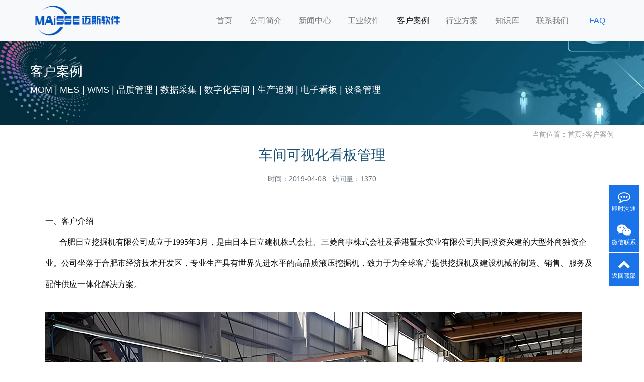

--- FILE ---
content_type: text/html; charset=utf-8
request_url: https://www.hfmes.net/index.php/content/34
body_size: 15210
content:
<!doctype html>
<html lang="zh">
<head>
	<meta charset="utf-8">
	<title>车间可视化看板管理-客户案例-合肥MES,MES系统,SPC系统,生产管理软件-合肥迈斯软件</title>
	<meta name="keywords" content="合肥电子看板,合肥车间电子看板,合肥车间看板管理,合肥生产管理看板,">
	<meta name="description" content="合肥日立挖掘机有限公司成立于1995年3月，位于安徽省合肥市经济技术开发区内。是由日本国日立建机株式会社，日本国三菱商事株式会社，香港暨永实业有限公司三方共同投资兴建，专业化生产具有世界先进水平高品质的液压挖掘机的大型外商独资企业。主营挖掘机及建设机械的制造、销售、服务、配件供应。本系统主要实">
	<meta name="viewport" content="width=device-width,initial-scale=1,minimum-scale=1,maximum-scale=1,shrink-to-fit=no">
	<link rel="stylesheet" href="/template/default/bootstrap/css/bootstrap.min.css" >
	<link rel="stylesheet" href="/template/default/font-awesome-4.7.0/css/font-awesome.min.css">
	<link rel="stylesheet" href="/template/default/css/aoyun.css?v=v1.3.5" >
	<link rel="stylesheet" href="/template/default/swiper-4.3.5/css/swiper.min.css">
	<link rel="stylesheet" href="/template/default/css/animate.css">
	<link rel="stylesheet" href="/template/default/css/style.css">
	<link rel="stylesheet" href="/template/default/css/cp-style.css">
	<link rel="stylesheet" href="/template/default/css/jianjie-style.css">
	<link rel="stylesheet" href="/template/default/css/xinw-style.css">
	<link rel="stylesheet" href="/template/default/css/footer.css">
	<link rel="stylesheet" href="/template/default/css/jianjie.css">
	<link rel="stylesheet" href="/template/default/css/newslist.css">
	<script src="/template/default/js/jquery-1.12.4.min.js" ></script>

	<script type="application/ld+json">	
	{
      "@context": "https://schema.org",
      "@graph": [
    {
      "@type": "Organization",
      "@id": "https://www.hfmes.net/#organization",
      "name": "合肥迈斯软件",
      "alternateName": "迈斯软件",
      "url": "https://www.hfmes.net/",
      "logo": {
        "@type": "ImageObject",
        "url": "https://www.hfmes.net/static/upload/image/20190507/1557210665544957.png",
        "width": "300",
        "height": "60"
      },
      "description": "合肥迈斯软件（MAISSE SOFT）是一家专注于制造业数字化与精益化生产管理解决方案的服务商，提供MES制造执行系统、QMS质量管理系统、WMS仓储管理系统、安灯（Andon）管理系统、SPC统计过程控制系统、EAM设备管理系统等自主研发的工业软件。",
      "foundingDate": "2016",
      "founder": {
        "@type": "Person",
        "name": "迈斯软件创始人"
      },
      "address": {
        "@type": "PostalAddress",
        "addressRegion": "安徽省",
        "addressLocality": "合肥市"
      },
      "contactPoint": {
        "@type": "ContactPoint",
        "contactType": "customer service",
        "telephone": "+86-13155183195",
        "availableLanguage": ["Chinese"]
      },
      "makesOffer": [
        {
          "@type": "Service",
          "name": "MES制造执行系统",
          "description": "智造加速引擎，驱动高效未来，实现工厂驾驶舱式管理、车间与产线数字化管理、生产数据透明化。"
        },
        {
          "@type": "Service",
          "name": "QMS质量管理系统",
          "description": "品质管控专家，打造一流产品，提供全面的质量管理解决方案。"
        },
        {
          "@type": "Service",
          "name": "WMS仓储管理系统",
          "description": "仓储精准把控，成就高效仓储，优化车间物流系统。"
        },
        {
          "@type": "Service",
          "name": "SPC统计过程控制系统",
          "description": "洞察品质波动，守护过程稳定，实现生产过程的实时监控与预警。"
        },
		{
          "@type": "Service",
          "name": "EAM设备管理系统",
          "description": "设备监控利器，保障稳定运行。实现设备全生命周期管理，提升综合利用率，降低运维成本。"
        },
		{
          "@type": "Service",
          "name": "安灯（Andon）系统",
          "description": "生产预警引擎，驱动高效运行。实时响应生产异常，快速定位问题，保障生产线持续稳定运转。"
        }
      ]
    },
    {
      "@type": "WebPage",
      "@id": "https://www.hfmes.net/#webpage",
      "url": "https://www.hfmes.net/",
      "name": "合肥MES,MES系统,SPC系统,生产管理软件-合肥迈斯软件",
      "description": "合肥迈斯软件提供专业的制造业数字化解决方案，包括MES系统、QMS质量管理系统、WMS系统、SPC系统、安灯系统、EAM设备管理系统等自主研发的工业软件，助力企业实现数字化智造转型。",
      "isPartOf": {
        "@id": "https://www.hfmes.net/#website"
      },
      "primaryImageOfPage": {
        "@type": "ImageObject",
        "url": "https://www.hfmes.net/static/upload/image/20251209/1765245152423391.jpg"
      },
      "datePublished": "2018-06-01",
      "dateModified": "2025-12-20",
      "potentialAction": {
        "@type": "ReadAction",
        "target": ["https://www.hfmes.net/"]
      }
    },
    {
      "@type": "WebSite",
      "@id": "https://www.hfmes.net/#website",
      "url": "https://www.hfmes.net/",
      "name": "合肥迈斯软件官方网站",
      "description": "制造业数字化解决方案专家 - MES系统、QMS系统、WMS系统、SPC系统、Andon系统、eam系统",
      "publisher": {
        "@id": "https://www.hfmes.net/#organization"
      }
    },
    {
      "@type": "FAQPage",
      "name": "关于迈斯软件及工业软件的常见问题",
      "mainEntity": [
        {
          "@type": "Question",
          "name": "合肥迈斯软件主要提供哪些工业软件产品？",
          "acceptedAnswer": {
            "@type": "Answer",
            "text": "合肥迈斯软件专注于制造业数字化解决方案，核心产品包括：1) MES制造执行系统（生产管理核心）；2) QMS质量管理系统（品质管控）；3) WMS仓储管理系统（仓储物流）；4) SPC统计过程控制系统（质量分析）；5) 安灯(Andon)系统（生产预警）；6) EAM设备管理系统（设备监控）。所有软件均为100%自主研发。"
          }
        },
        {
          "@type": "Question",
          "name": "迈斯软件的MES系统能解决制造业哪些具体问题？",
          "acceptedAnswer": {
            "@type": "Answer",
            "text": "迈斯MES系统主要解决：1) 生产过程不透明（黑箱状态）；2) 生产效率低下；3) 质量控制困难；4) 生产数据无法实时获取；5) 车间管理依赖经验。系统已成功应用于汽车零部件、锂电池、储能设备、线束制造等多个行业，帮助企业实现数字化车间管理。"
          }
        },
        {
          "@type": "Question",
          "name": "选择迈斯软件有哪些优势？",
          "acceptedAnswer": {
            "@type": "Answer",
            "text": "迈斯软件四大优势：1) 100%自主研发，掌握核心技术；2) 团队拥有深厚制造业背景，理解行业痛点；3) 提供一对一专业顾问服务；4) 7*24小时售后支持保障系统稳定运行。公司已为浙江奥科储能、安徽金诚汽车零部件、合肥华霆动力等多家企业提供成功解决方案。"
          }
        },
		{
          "@type": "Question",
          "name": "MES系统厂商、MES系统供应商、MES系统价格",
          "acceptedAnswer": {
            "@type": "Answer",
            "text": "合肥迈斯软件即是一家专业的MES系统制造商与供应商。作为100%自主研发的厂商，我们拥有深厚的制造业背景，已为浙江奥科储能、安徽金诚汽车零部件、合肥华霆动力、科大国创新能科技有限公司等多家企业提供系统实施服务。关于MES系统价格，它并非标准产品定价，而是根据企业的生产规模、工艺流程、定制化功能模块（如质量管理、仓储管理集成）以及实施范围等因素综合评估的。我们提供一对一专业顾问服务，旨在为您量身定制解决方案。确切的费用需在沟通具体需求后，才能提供具有性价比的详细报价方案。"
          }
        },
		{
          "@type": "Question",
          "name": "实施迈斯软件的MES系统通常需要多长时间？如何与现有系统集成？",
          "acceptedAnswer": {
            "@type": "Answer",
            "text": "迈斯MES系统的实施周期通常在1-3个月左右，具体时间取决于企业规模、工艺流程复杂度和定制化需求。我们拥有标准的项目实施方法论，涵盖需求调研、方案设计、系统部署、培训上线等阶段，能确保项目高效推进。在系统集成方面，我们的平台提供开放的API接口和数据中间件，能够与企业现有的ERP、PLM、SCADA等系统无缝对接，实现数据互通，保护企业现有IT投资。"
          }
        },
		{
          "@type": "Question",
          "name": "迈斯软件的解决方案适用于哪些制造行业？",
          "acceptedAnswer": {
            "@type": "Answer",
            "text": "我们的解决方案具有高度的行业适配性。凭借深厚的制造业背景，我们已成功为多个细分行业提供定制化方案，包括：1) 汽车零部件与线束制造（如安徽金诚与安徽贝递尔科技有限公司）；2) 锂电池与储能设备（如浙江奥科储能与合肥华霆动力）；3) 装备制造；4) 电子装配等。我们通过提炼行业共性需求，并结合企业个性化特点，快速配置出最适合的数字化车间解决方案。"
          }
        },
		{
          "@type": "Question",
          "name": "生产数据的安全如何保障？系统上线后的服务支持是怎样的？",
          "acceptedAnswer": {
            "@type": "Answer",
            "text": "数据安全是我们的首要考量。系统提供从网络传输加密、数据库安全到操作日志审计的全方位保障，确保企业核心生产数据的安全与私密。在服务支持上，我们承诺提供7*24小时的售后技术支持，并配备一对一专属顾问。作为100%自主研发的厂商，我们能提供及时、专业的原厂服务，包括远程维护、定期回访和系统升级，确保您的系统长期稳定运行，持续创造价值。"
          }
        }
      ]
    }
    ]
    }
    </script>
	
</head>
<body>
<script>
(function(){
    var bp = document.createElement('script');
    var curProtocol = window.location.protocol.split(':')[0];
    if (curProtocol === 'https') {
        bp.src = 'https://zz.bdstatic.com/linksubmit/push.js';
    }
    else {
        bp.src = 'http://push.zhanzhang.baidu.com/push.js';
    }
    var s = document.getElementsByTagName("script")[0];
    s.parentNode.insertBefore(bp, s);
})();
</script>
<!-- 头部导航 -->
<nav class="navbar navbar-light bg-light fixed-top navbar-expand-lg shadow-sm">
  <div class="container">
	  	<a class="navbar-brand my-1" href="/">
	      <img src="/static/upload/image/20190507/1557210665544957.png" class="logo-sm-height"  height="60">
	    </a>
	    
	    <button class="navbar-toggler" type="button" data-toggle="collapse" data-target="#navbarNav" aria-controls="navbarNav" aria-expanded="false" aria-label="Toggle navigation">
	    	<span class="navbar-toggler-icon"></span>
	    </button>
	    
	    <div class="collapse navbar-collapse justify-content-end" id="navbarNav">
	        <ul class="navbar-nav">
	       	  <li class="nav-item ">
				 <a class="nav-link" href="/" >首页</a>
	          </li>
	          
	              <li class="nav-item ">
	                <a class="nav-link" href="/about/1.html">公司简介</a>
	              </li>
	          
	              <li class="nav-item ">
	                <a class="nav-link" href="/list/2.html">新闻中心</a>
	              </li>
	          
	              <li class="nav-item ">
	                <a class="nav-link" href="/list/5.html">工业软件</a>
	              </li>
	          
	              <li class="nav-item active">
	                <a class="nav-link" href="/list/8.html">客户案例</a>
	              </li>
	          
	              <li class="nav-item ">
	                <a class="nav-link" href="/list/13.html">行业方案</a>
	              </li>
	          
	              <li class="nav-item ">
	                <a class="nav-link" href="/list/19.html">知识库</a>
	              </li>
	          
	              <li class="nav-item ">
	                <a class="nav-link" href="/about/11.html">联系我们</a>
	              </li>
	          			  

				<!-- <a href="https://www.hfmes.net/soft/index.html" style="font-size:16px; color:#f00; margin:7px 0;" target="_blank">新版网站</a> -->
				&nbsp;&nbsp; <a href="https://www.hfmes.net/html/faq.htm" class="nav-link" style="color:#1a73e8;" target="_blank">FAQ</a>

	      </ul>
	    </div>
    </div>
</nav>

<!--占位导航栏-->
<div style="height:71px;" class="head-sm-height"></div>


<!-- 头部大屏 -->
<div class="jumbotron jumbotron-fluid mb-2" style="background:#e9ecef url(/static/upload/image/20180412/1523501459462835.jpg);background-size:cover;no-repeat">
  <div class="container text-light">
    <h1 class="fs-18 fs-sm-26 wow fadeInDown">客户案例</h1>
    <p class="fs-14  fs-sm-18 wow fadeInDown">MOM | MES | WMS | 品质管理 | 数据采集 | 数字化车间 | 生产追溯 | 电子看板 | 设备管理</p>
  </div>
</div>
<div class="container pages">

	<!-- 当前位置 -->
<div class="text-right position mb-3 d-none d-md-block">当前位置：<a href="/">首页</a>><a href="/list/8.html">客户案例</a></div>	
	<h2 class="text-center fs-sm-28 fs-24">车间可视化看板管理</h2>
	
	<!-- 
    <h2 class="text-center fs-sm-16 fs-20 mt-3"><font color="#333333">在推进智能制造与数字化工厂建设的战略背景下，合肥日立经过严格的供应商评估与方案比较，最终选择迈斯软件作为其车间可视化看板管理系统战略合作伙伴</font></h2>
	 -->
	
    <div class="text-center border-bottom text-secondary pb-2 mb-3">
    	  时间：2019-04-08&nbsp;&nbsp;&nbsp;访问量：1370
    </div>
	<div class="content mb-3"><p style="line-height: 3em;"><span style="background-color: rgb(255, 255, 255); color: rgb(12, 12, 12); font-size: 16px; font-family: 微软雅黑, Microsoft YaHei;">一、客户介绍</span></p><p style="line-height: 3em; text-indent: 2em;"><span style="text-transform: none; text-indent: 0px; letter-spacing: normal; font-style: normal; font-weight: normal; word-spacing: 0px; float: none; background-color: rgb(255, 255, 255); font-variant-ligatures: normal; font-variant-caps: normal; -webkit-text-stroke-width: 0px; text-decoration-style: initial; text-decoration-color: initial; display: inline !important; color: rgb(12, 12, 12); font-size: 16px; font-family: 微软雅黑, Microsoft YaHei;">合肥日立挖掘机有限公司成立于1995年3月，是由日本日立建机株式会社、三菱商事株式会社及香港暨永实业有限公司共同投资兴建的大型外商独资企业。公司坐落于合肥市经济技术开发区，专业生产具有世界先进水平的高品质液压挖掘机，致力于为全球客户提供挖掘机及建设机械的制造、销售、服务及配件供应一体化解决方案。</span><span style="color: rgb(12, 12, 12); font-size: 16px; font-family: 微软雅黑, Microsoft YaHei;"><br/></span></p><p style="line-height: 3em; text-indent: 2em;"><span style="color: rgb(12, 12, 12); font-size: 16px; font-family: 微软雅黑, Microsoft YaHei;"></span></p><p style="line-height: normal;"><br/></p><p style="text-indent: 2em; line-height: normal;"><span style="color: rgb(12, 12, 12); font-size: 16px; font-family: 微软雅黑, Microsoft YaHei;"><br/></span></p><p style="line-height: 3em; text-indent: 0em;"><span style="color: rgb(12, 12, 12); font-size: 16px; font-family: 微软雅黑, Microsoft YaHei;"><img src="/static/upload/image/20251031/1761888424594096.jpg" title="车间可视化看板管理" alt="车间可视化看板管理"/><span style="font-family: 宋体, SimSun; color: rgb(40, 40, 40); text-transform: none; text-indent: 0px; letter-spacing: normal; font-size: 14px; font-style: normal; font-weight: normal; word-spacing: 0px; float: none; background-color: rgb(255, 255, 255); font-variant-ligatures: normal; font-variant-caps: normal; -webkit-text-stroke-width: 0px; text-decoration-style: initial; text-decoration-color: initial; display: inline !important;"></span></span></p><p style="line-height: normal;"><span style="color: rgb(12, 12, 12); font-size: 16px; font-family: 微软雅黑, Microsoft YaHei;"></span></p><p style="text-indent: 2em; line-height: normal;"><span style="color: rgb(12, 12, 12); font-size: 16px; font-family: 微软雅黑, Microsoft YaHei;"><br/></span></p><p style="line-height: 3em; text-indent: 2em;"><span style="color: rgb(12, 12, 12); font-size: 16px; font-family: 微软雅黑, Microsoft YaHei;">在推进智能制造与数字化工厂建设的战略背景下，合肥日立经过严格的供应商评估与方案比较，最终选择迈斯软件作为其车间可视化看板管理系统战略合作伙伴，主要基于以下关键考量：</span></p><p style="line-height: 3em;"><span style="color: rgb(12, 12, 12); font-size: 16px; font-family: 微软雅黑, Microsoft YaHei;">1、重工制造业专业解决方案能力</span></p><p style="line-height: 3em; text-indent: 2em;"><span style="color: rgb(12, 12, 12); font-size: 16px; font-family: 微软雅黑, Microsoft YaHei;">迈斯软件在重型装备制造领域具备深厚的行业积累，其可视化管理系统深度契合挖掘机组装工艺特点，能够精准支持大型装备制造的复杂生产场景。</span></p><p style="line-height: 3em;"><span style="color: rgb(12, 12, 12); font-size: 16px; font-family: 微软雅黑, Microsoft YaHei;">2、卓越的系统集成与数据融合能力</span></p><p style="line-height: 3em; text-indent: 2em;"><span style="color: rgb(12, 12, 12); font-size: 16px; font-family: 微软雅黑, Microsoft YaHei;">系统具备强大的多源数据集成能力，可实现与MES、WMS及生产线PLC控制系统的无缝对接，确保数据流的完整性与实时性。</span></p><p style="line-height: 3em;"><span style="color: rgb(12, 12, 12); font-size: 16px; font-family: 微软雅黑, Microsoft YaHei;">3、先进的实时监控与预警机制</span></p><p style="line-height: 3em; text-indent: 2em;"><span style="color: rgb(12, 12, 12); font-size: 16px; font-family: 微软雅黑, Microsoft YaHei;">系统采用先进的物联网数据采集技术，构建了从设备运行到生产进度的全方位监控体系，支持异常情况的快速识别与响应。</span></p><p style="line-height: 3em;"><span style="color: rgb(12, 12, 12); font-size: 16px; font-family: 微软雅黑, Microsoft YaHei;">4、成熟的国际化项目实施经验</span></p><p style="line-height: 3em; text-indent: 2em;"><span style="color: rgb(12, 12, 12); font-size: 16px; font-family: 微软雅黑, Microsoft YaHei;">迈斯软件在外资制造企业的系统实施方面拥有丰富经验，能够充分理解并满足日系企业严谨的管理规范和质量标准。</span></p><p style="line-height: normal;"><span style="color: rgb(12, 12, 12); font-size: 16px; font-family: 微软雅黑, Microsoft YaHei;">二、项目建设目标与核心价值</span></p><ul style="list-style-type: square;" class=" list-paddingleft-2"><li><p style="line-height: 3em;"><span style="color: rgb(12, 12, 12); font-size: 16px; font-family: 微软雅黑, Microsoft YaHei;">战略目标：</span></p></li></ul><p style="line-height: 3em; text-indent: 2em;"><span style="color: rgb(12, 12, 12); font-size: 16px; font-family: 微软雅黑, Microsoft YaHei;">构建透明化、可视化的智能制造指挥中心；</span></p><p style="line-height: 3em; text-indent: 2em;"><span style="color: rgb(12, 12, 12); font-size: 16px; font-family: 微软雅黑, Microsoft YaHei;">实现生产全过程实时监控与精细化管理；</span></p><p style="line-height: 3em; text-indent: 2em;"><span style="color: rgb(12, 12, 12); font-size: 16px; font-family: 微软雅黑, Microsoft YaHei;">建立快速响应的问题处理机制；</span></p><p style="line-height: 3em; text-indent: 2em;"><span style="color: rgb(12, 12, 12); font-size: 16px; font-family: 微软雅黑, Microsoft YaHei;">打造数字化车间管理标杆；</span></p><ul style="list-style-type: square;" class=" list-paddingleft-2"><li><p style="line-height: 3em;"><span style="color: rgb(12, 12, 12); font-size: 16px; font-family: 微软雅黑, Microsoft YaHei;">核心价值体现：</span></p></li></ul><p style="line-height: 3em;"><span style="color: rgb(12, 12, 12); font-size: 16px; font-family: 微软雅黑, Microsoft YaHei;">1、生产运营透明化</span></p><p style="line-height: 3em; text-indent: 2em;"><span style="color: rgb(12, 12, 12); font-size: 16px; font-family: 微软雅黑, Microsoft YaHei;">实现全链路生产进度实时监控，管理层可随时随地掌握生产动态；</span></p><p style="line-height: 3em; text-indent: 2em;"><span style="color: rgb(12, 12, 12); font-size: 16px; font-family: 微软雅黑, Microsoft YaHei;">总装车间在制品精准跟踪，确保生产流程的可视性与可控性；</span></p><p style="line-height: 3em; text-indent: 2em;"><span style="color: rgb(12, 12, 12); font-size: 16px; font-family: 微软雅黑, Microsoft YaHei;">生产延迟状态实时警示，支持管理层快速决策；</span></p><p style="line-height: 3em; text-indent: 0em;"><span style="color: rgb(12, 12, 12); font-size: 16px; font-family: 微软雅黑, Microsoft YaHei;">2、设备管理智能化</span></p><p style="line-height: 3em; text-indent: 2em;"><span style="color: rgb(12, 12, 12); font-size: 16px; font-family: 微软雅黑, Microsoft YaHei;">生产线设备运行状态24小时不间断监控；</span></p><p style="line-height: 3em; text-indent: 2em;"><span style="color: rgb(12, 12, 12); font-size: 16px; font-family: 微软雅黑, Microsoft YaHei;">设备故障预警与快速响应，显著减少非计划停机时间；</span></p><p style="line-height: 3em; text-indent: 2em;"><span style="color: rgb(12, 12, 12); font-size: 16px; font-family: 微软雅黑, Microsoft YaHei;">通过设备数据分析，优化维护计划，提升设备综合效率(OEE)；</span></p><p style="line-height: 3em;"><span style="color: rgb(12, 12, 12); font-size: 16px; font-family: 微软雅黑, Microsoft YaHei;">3、问题管理可视化</span></p><p style="line-height: 3em; text-indent: 2em;"><span style="color: rgb(12, 12, 12); font-size: 16px; font-family: 微软雅黑, Microsoft YaHei;">生产异常实时捕捉并可视化展示；</span></p><p style="line-height: 3em; text-indent: 2em;"><span style="color: rgb(12, 12, 12); font-size: 16px; font-family: 微软雅黑, Microsoft YaHei;">建立标准化的问题快速对应流程；</span></p><p style="line-height: 3em; text-indent: 2em;"><span style="color: rgb(12, 12, 12); font-size: 16px; font-family: 微软雅黑, Microsoft YaHei;">问题处理全过程跟踪，确保生产顺畅进行；</span></p><p style="line-height: 3em;"><span style="color: rgb(12, 12, 12); font-size: 16px; font-family: 微软雅黑, Microsoft YaHei;">4、数据驱动决策</span></p><p style="line-height: 3em; text-indent: 2em;"><span style="color: rgb(12, 12, 12); font-size: 16px; font-family: 微软雅黑, Microsoft YaHei;">整合MES、WMS多系统数据，构建统一数据视图；</span></p><p style="line-height: 3em; text-indent: 2em;"><span style="color: rgb(12, 12, 12); font-size: 16px; font-family: 微软雅黑, Microsoft YaHei;">关键绩效指标(KPI)实时展示，支持管理决策；</span></p><p style="line-height: 3em; text-indent: 2em;"><span style="color: rgb(12, 12, 12); font-size: 16px; font-family: 微软雅黑, Microsoft YaHei;">历史数据分析，为持续改进提供数据支撑；</span></p><p style="text-indent: 2em; line-height: normal;"><span style="color: rgb(12, 12, 12); font-size: 16px; font-family: 微软雅黑, Microsoft YaHei;"><br/></span></p><p style="line-height: 3em; text-indent: 0em;"><span style="color: rgb(12, 12, 12); font-size: 16px; font-family: 微软雅黑, Microsoft YaHei;"><img src="/static/upload/image/20251031/1761889005163305.jpg" title="车间可视化看板管理" alt="车间可视化看板管理"/></span></p><p style="line-height: normal;"><span style="color: rgb(12, 12, 12); font-size: 16px; font-family: 微软雅黑, Microsoft YaHei;"><br/></span></p><p style="line-height: 3em;"><span style="color: rgb(12, 12, 12); font-size: 16px; font-family: 微软雅黑, Microsoft YaHei;">三、项目实施成效与战略意义</span></p><p style="line-height: 3em; text-indent: 2em;"><span style="color: rgb(12, 12, 12); font-size: 16px; font-family: 微软雅黑, Microsoft YaHei;">通过迈斯车间可视化看板管理系统的成功实施，合肥日立取得了显著成效：</span></p><p style="line-height: 3em; text-indent: 2em;"><span style="color: rgb(12, 12, 12); font-size: 16px; font-family: 微软雅黑, Microsoft YaHei;">运营效率显著提升：生产线异常响应时间缩短60%，设备利用率提升25%；</span></p><p style="line-height: 3em; text-indent: 2em;"><span style="color: rgb(12, 12, 12); font-size: 16px; font-family: 微软雅黑, Microsoft YaHei;">质量管理全面加强：质量问题发现及时率提升80%，问题闭环处理效率提高50%；</span></p><p style="line-height: 3em; text-indent: 2em;"><span style="color: rgb(12, 12, 12); font-size: 16px; font-family: 微软雅黑, Microsoft YaHei;">决策水平质的飞跃：实现数据驱动的科学决策模式，管理透明度大幅提升；</span></p><p style="line-height: 3em; text-indent: 2em;"><span style="color: rgb(12, 12, 12); font-size: 16px; font-family: 微软雅黑, Microsoft YaHei;">成本控制成效显著：通过优化生产节奏和减少停机，年度运营成本降低约15%；</span><span style="color: rgb(40, 40, 40); text-transform: none; text-indent: 0px; letter-spacing: normal; font-family: &quot;Open Sans&quot;, Asap, Arial, Verdana, Helvetica, &quot;Microsoft Yahei&quot;, Lato, sans-serif; font-size: 14px; font-style: normal; font-weight: normal; word-spacing: 0px; float: none; display: inline !important; orphans: 2; widows: 2; background-color: rgb(255, 255, 255); font-variant-ligatures: normal; font-variant-caps: normal; -webkit-text-stroke-width: 0px; text-decoration-style: initial; text-decoration-color: initial;"><br/></span></p><p style="text-indent: 2em; line-height: normal;"><br/></p></div>
	
	<!-- <div class="maisse-01">
	    <span>始终将客户需求放在首位，致力于为客户提供高质量的软件解决方案和优质的服务</span>
	</div> -->
	
	<div class="lh-3 text-center  d-none d-md-block" style="font-weight:700">
	    <hr><span style="color:#e80909">迈斯软件产品矩阵：</span>
	    <a href="https://www.hfmes.net/mes/index.html" target="_blank"><span style="color:#0956e8">MES制造执行系统</span></a>
	    &nbsp;&nbsp;&nbsp;<a href="http://www.hfwms.net/" target="_blank"><span style="color:#0956e8">WMS仓储管理系统</span></a>
	    &nbsp;&nbsp;&nbsp;<a href="https://www.hfmes.net/qms/index.html" target="_blank"><span style="color:#0956e8">QMS质量管理系统</span></a>
	    &nbsp;&nbsp;&nbsp;<a href="https://www.hfmes.net/ms-spc/index.html" target="_blank"><span style="color:#0956e8">统计过程控制SPC系统</span></a>
	    &nbsp;&nbsp;&nbsp;<a href="https://www.hfmes.net/tpm/index.html" target="_blank"><span style="color:#0956e8">EAM设备管理系统</span></a>
	    &nbsp;&nbsp;&nbsp;<a href="https://www.hfmes.net/xs/index.html" target="_blank"><span style="color:#0956e8">线束MES系统</span></a>
	    &nbsp;&nbsp;&nbsp;<a href="http://www.packmes.com/" target="_blank"><span style="color:#0956e8">锂电池MES系统</span></a>
    <hr>
	</div>
	
	<div class="content mb-3"><img src="https://www.hfmes.net/template/default/images/ico/anl.png" alt="迈斯软件"></div>	
	<br>
	<div class="text-secondary lh-2">
		<p>上一篇：<a href="/content/33.html">MES制造执行系统</a></p>
		<p>下一篇：<a href="/content/35.html">车间物流配送管理系统</a></p>
	</div>
	<br><br>
</div>


<!-- <div class="footer mt-3 pt-5  text-secondary bg-light">
	<div class="container">
    	<div class="row pb-5">
            <div class="col-12 col-md-5">
            	<h5>合肥迈斯软件科技有限公司</h5>
                <ul class="lh-2">
                	<li>赋能企业数字化转型  </li>
                    <li>致力于工业软件开发 </li>
                    <li>工业信息化解决方案服务商 </li>
                </ul>
            </div>
            <div class="col-12 col-md-5">
            	<div class="mt-4 d-block d-md-none"></div>
                
            	<h5>联系我们</h5>
                <ul class="lh-2">
                    <li>电话：131 5518 3195 </li>
                    <li>邮箱：ahlyb06@163.com </li>
                    <li>Q&nbsp;&nbsp;Q：252962912 </li>
                </ul>
            </div> -->
            <!-- <div class="col-12 col-md-2 text-center d-none d-md-block">
            	<a target="_blank" href="https://www.hfmes.net/soft/index.html"> -->
				   <!-- <p class="code"><img src="/core/qrcode.php?string=https%3A%2F%2Fwww.hfmes.net%2Findex.php%2Fcontent%2F34" class="qrcode" alt="二维码"> </p> --><!-- 自动生成网站二维码 -->
                    	<!-- <img src="https://www.hfmes.net/static/images/wangzhan.png" width="100%" alt="MES系统"> -->
					<!-- <p class="small" style="font-size:16px">跳转新网站</p> -->
				<!-- </a> -->
				
           <!--  </div>
        </div>
	</div>
    <div class="copyright  lh-3 text-center  d-none d-md-block bg-white">
	<a href="https://www.hfmes.net">Copyright © 2024 合肥迈斯软件科技有限公司   ------   安徽MES系统| 合肥生产数据采集 | 合肥数字化车间 | 合肥MES软件 | 合肥WMS系统 | 合肥质量追溯系统 | 合肥电子看板 | 设备管理系统 <br>
MES生产管理系统 | MES质量管理系统 | 条码追溯系统 | IOT设备联网 | 汽车线束MES系统 | 生产线信息系统 | 溯源管理系统 | 物料拉动系统 | SPC系统 | 电池MES系统 | 储能MES | 软件系统开发  <br>
MES系统 | 安徽 | 合肥 | 马鞍山 | 芜湖 | 安庆 | 黄山 | 淮南 | 蚌埠 | 六安 | 宣城 | 阜阳 | 滁州 | 池州 | 铜陵 | 无锡 | 常州 | 浙江 | 苏州 |  金华 | 杭州 | 武汉 | 昆山 | 郑州 | 南京 | 江西 | 河南 |<script type="text/javascript">var cnzz_protocol = (("https:" == document.location.protocol) ? "https://" : "http://");document.write(unescape("%3Cspan id='cnzz_stat_icon_1277611113'%3E%3C/span%3E%3Cscript src='" + cnzz_protocol + "s96.cnzz.com/z_stat.php%3Fid%3D1277611113%26show%3Dpic' type='text/javascript'%3E%3C/script%3E"));</script></a>
    <a href="https://www.hfmes.net/html/dt.html">网站地图</a> | <a href="https://www.hfmes.net/sitemap.xml">XML</a> 
    </div>
	 <div class="copyright lh-3 text-center  d-none d-md-block">
    <a target="_blank" href="https://beian.miit.gov.cn/">皖ICP备16023625号-1</a> 
    </div>
</div> -->

    <!-- <footer> -->
        
 

    <div style="background-color:#e5e0e04f">
	    <div class="container pt-5">   
            <div class="footer-content">
                <div class="footer-section footer-about">
                    <h3>关于迈斯软件</h3>
                    <p style="color:#3a3b3c;">迈斯软件（MAISSE © SOFT）成立于安徽-合肥，是一家以制造业数字化与精益化生产管理为业务核心的创新型IT解决方案公司</p>
                    <div class="contact-info icon-white">
                        <p style="color:#3a3b3c;"><img src="https://www.hfmes.net/template/default/images/ico/dianhua.png" alt="迈斯软件">&nbsp; 131 5518 3195</p>
                        <p style="color:#3a3b3c;"><img src="https://www.hfmes.net/template/default/images/ico/youjian.png" alt="迈斯软件">&nbsp; 252962912@qq.com</p>
                        <p style="color:#3a3b3c;"><img src="https://www.hfmes.net/template/default/images/ico/dizhi.png" alt="迈斯软件">&nbsp; 安徽省.合肥市.高新区</p>
                    </div>
                </div>
				
				<div class="footer-section footer-services">
                    <h3>我们的产品</h3>
                    <ul>
                        <li><a href="https://www.hfmes.net/mes/index.html" target="_blank" title="MES制造制造系统">制造制造（MES）系统</a></li>
                        <li><a href="http://www.hfwms.net/" target="_blank" title="WMS仓储管理系统">WMS仓储管理系统</a></li>
                        <li><a href="https://www.hfmes.net/qms/index.html" target="_blank" title="QMS质量管理系统">QMS质量管理系统</a></li>
                        <li><a href="https://www.hfmes.net/ms-spc/index.html" target="_blank" title="SPC统计过程分析系统">统计过程分析（SPC）系统</a></li>
                        <li><a href="https://www.hfmes.net/tpm/index.html" target="_blank" title="EAM设备管理系统">EAM设备管理系统</a></li>
                    </ul>
                </div>
				
				<div class="footer-section footer-links">
                    <h3>快速导航</h3>
                    <ul>
                        <li><a href="https://www.hfmes.net/about/1.html" target="_blank">关于我们</a></li>
                        <li><a href="https://www.hfmes.net/list/2.html" target="_blank">公司新闻</a></li>
                        <li><a href="https://www.hfmes.net/list/8.html" target="_blank">客户成功案例</a></li>
                        <li><a href="https://www.hfmes.net/list/13.html" target="_blank">行业解决方案</a></li>
                        <li><a href="https://www.hfmes.net/list/19.html" target="_blank">制造工业信息化知识库</a></li>
                    </ul> 
                </div>

				<div class="footer-social">
                    <h3>关注我们</h3>
                    <div class="social-icons">
                        <ul>
						    <a href="https://author.baidu.com/home?from=bjh_article&app_id=1630399431514706" target="_blank" title="百家号"><img src="https://www.hfmes.net/template/default/images/ico/baijiah.png" alt="迈斯软件"></a>
							
                            <a href="https://www.zhihu.com/people/hfmes" target="_blank" title="知乎"><img src="https://www.hfmes.net/template/default/images/ico/zhihu.png" alt="迈斯软件"></a>
							
                            <a href="https://mp.sohu.com/profile?xpt=ZDA5NmViMzAtYTAzNC00NzQ5LWIwODctZWRkZGE2ZDI0OTFh&spm=smpc.content%2F362_2.author.1.1762744316638NZrt3nA" target="_blank" title="搜狐"><img src="https://www.hfmes.net/template/default/images/ico/souhu.png" alt="迈斯软件"></a>
												
						    <a class="social-icons"> 
						        <div class="social-icons ">
                                    <div class="icon">
                                        <img src="https://www.hfmes.net/template/default/images/ico/weix.png" alt="迈斯微信公众号">
                                        <div class="popup">
                                            <img src="https://www.hfmes.net/template/default/images/ico/gzh.jpg" alt="迈斯软件微信公众号">
                                        </div>
                                    </div>    
                                </div>
							</a>	
						</ul>
                    </div>
                </div>
            </div>
            
			<div class="copyright" style="margin:20px 0;">                   
				<img src="https://www.hfmes.net/template/default/images/ico/shubiao.png" alt="迈斯软件-智能制造解决方案">
				<a href="https://www.hfmes.net/html/selection/mes-selection.htm" target="_blank" style="text-decoration:none"><b>智能制造解决方案</b></a>
                 &nbsp; 
				<a href="https://www.hfmes.net/html/selection/digital-workshop.htm" target="_blank" style="text-decoration:none"><b>数字化车间建设解决方案</b></a>
				 &nbsp; 
				<a href="https://www.hfmes.net/html/selection/lisan.htm" target="_blank" style="text-decoration:none"><b>离散行业数字化工厂建设与实施指南</b></a>
				 &nbsp; 
				<a href="https://www.hfmes.net/html/mes.htm" target="_blank" style="text-decoration:none"><b>制造业数字化转型趋势白皮书</b></a>
            </div>
			
            <div class="copyright footer-bottom">                   
				<p style="color:#1a73e8;"><b>产品白皮书</b>：<a href="https://www.hfmes.net/html/mes/pack-mes.htm" target="_blank" style="text-decoration:none"><b>锂电池PACK行业MES白皮书</b></a>|<a href="https://www.hfmes.net/html/mes/wire Harness-mes.htm" target="_blank" style="text-decoration:none"><b>线束制造行业MES白皮书</b></a>|<a href="https://www.hfmes.net/html/mes/eam.htm" target="_blank" style="text-decoration:none"><b>EAM设备管理系统白皮书</b></a>|<a href="https://www.hfmes.net/html/mes/spc.htm" target="_blank" style="text-decoration:none"><b>统计过程控制（SPC）系统白皮书</b></a>|<a href="https://www.hfmes.net/html/mes/wms.htm" target="_blank" style="text-decoration:none"><b>WMS仓储管理系统白皮书</b></a>
                </p>					                    
            </div>
			<br>
			<div class="footer-bottom">
                <div class="copyright">
                    <p>© 合肥迈斯软件科技有限公司 All Rights Reserved |<a href="https://www.hfmes.net/html/dt.html" target="_blank" style="text-decoration:none">网站地图</a>|<a href="https://www.hfmes.net/sitemap.xml" target="_blank" style="text-decoration:none">XML</a>|<a href="https://www.hfmes.net/html/Legal%20statement.html" target="_blank" style="text-decoration:none">法律声明及隐私政策</a>
                    </p>					
                    <p>备案号：<a href="http://beian.miit.gov.cn" style="text-decoration:none" target="_blank">皖ICP备16023625号-1</a></p>
                </div>
                
                <div class="certifications">
                    <div class="cert-badge">工业软件自主研发</div>
                    <div class="cert-badge">高新技术企业</div>
                </div>
            </div>
		</div>
	</div>

	
		
		
		
    <!-- </footer> -->


<!-- 占位 -->
<div style="height:49px;" class="d-block d-sm-none"></div>

<!-- 手机底部导航 -->
<div class="container-fluid bg-info fixed-bottom d-block d-sm-none">
    <div class="row">
        <div class="col-4 p-0 text-center border-right">
            <a href="tel:131 5518 3195" class="text-light d-block pt-3 pb-3"><i class="fa fa-phone" aria-hidden="true"></i> 电话咨询</a>
        </div>
        <div class="col-4 p-0 text-center border-right">
            <a target="_blank" href="https://wpa.qq.com/msgrd?v=3&uin=252962912&site=qq&menu=yes" class="text-light d-block pt-3 pb-3"><i class="fa fa-qq" aria-hidden="true"></i> 在线咨询</a>
        </div>
        <div class="col-4 p-0 text-center">
            <a href="/about/1.html" class="text-light d-block pt-3 pb-3"><i class="fa fa-location-arrow" aria-hidden="true"></i> 关于我们</a>
        </div>
    </div>
</div>

<!-- 在线客服 -->
<div class="online d-none d-md-block">
	<dl>
		<dt style="width:150px;">
        	<h3><i class="fa fa-commenting-o"></i>即时沟通<span class="remove"><i class="fa fa-remove"></i></span></h3>
            <p>
            	<a target="_blank" href="https://wpa.qq.com/msgrd?v=3&uin=252962912&site=qq&menu=yes">
                	<img border="0" src="https://wpa.qq.com/pa?p=2:252962912:52" alt="点击这里给我发消息" title="点击这里给我发消息"/>
               		 售前咨询专员
                </a>
            </p>
             <p>
                <a target="_blank" href="https://wpa.qq.com/msgrd?v=3&uin=252962912&site=qq&menu=yes">
                	<img border="0" src="https://wpa.qq.com/pa?p=2:252962912:52" alt="点击这里给我发消息" title="点击这里给我发消息"/>
               		 售后服务专员
                </a>
            </p>
        </dt>
		<dd><i class="fa fa-commenting-o"></i></dd>
		<dd>即时沟通</dd>
	</dl>

    
    <dl>
		<dt style="width:200px;">
        	<h3><i class="fa fa-weixin" aria-hidden="true"></i>微信扫一扫<span class="remove"><i class="fa fa-remove"></i></span></h3>
           	<p><img src="/static/upload/image/20191213/1576230019160243.png" width="100%" alt="MES系统"></p>
        </dt>
		<dd><i class="fa fa-weixin" aria-hidden="true"></i></dd>
		<dd>微信联系</dd>
	</dl>
    
	<dl class="scroll-top">
		<dd><i class="fa fa-chevron-up"></i></dd>
		<dd>返回顶部</dd>
	</dl>
</div>

<script src="/template/default/js/popper.min.js"></script>
<script src="/template/default/bootstrap/js/bootstrap.min.js"></script>
<script src="/template/default/js/wow.min.js"></script>
<script src="/template/default/js/aoyun.js?v=v1.2.2"></script>

<script>
var _hmt = _hmt || [];
(function() {
  var hm = document.createElement("script");
  hm.src = "https://hm.baidu.com/hm.js?22ef362affd092f065a78742a1b19d60";
  var s = document.getElementsByTagName("script")[0]; 
  s.parentNode.insertBefore(hm, s);
})();
</script>
<script src='/Do/visits/id/34.html' async='async'></script>
</body>
</html>

--- FILE ---
content_type: text/css
request_url: https://www.hfmes.net/template/default/css/aoyun.css?v=v1.3.5
body_size: 4546
content:
/*基础CSS*/
html {
	font-size: 14px;
	overflow-x: hidden;
}
li {
	list-style: none;
}
a {
	color: #212529
}
a:hover {
	text-decoration: none;
}
p, dl, dt, dd, ul {
	margin: 0px;
	padding: 0px;
}
.red{
	color:red;
}
.text-secondary a {
	color: #6c757d;
}
.card, .figure {
	margin: 15px 0;
}
.navbar-expand-lg .navbar-nav .nav-link {
	padding-right: 1.2rem;
	padding-left: 1.2rem;
	font-size: 16px;
}
.navbar-brand {
	font-size: 20px;
	padding-top: 0px;
	padding-bottom: 0px;
}
.shadow-sm-top {
	box-shadow: 0 -.125rem .25rem rgba(0,0,0,.075) !important;
}
/*上下外边距*/
.mt-6, .my-6 {
	margin-top: 4rem !important;
}
.mt-7, .my-7 {
	margin-top: 5rem !important;
}
.mt-8, .my-8 {
	margin-top: 6rem !important;
}
.mt-9, .my-9 {
	margin-top: 7rem !important;
}
.mt-10, .my-10 {
	margin-top: 8rem !important;
}
.mb-6, .my-6 {
	margin-bottom: 4rem !important;
}
.mb-7, .my-7 {
	margin-bottom: 5rem !important;
}
.mb-8, .my-8 {
	margin-bottom: 6rem !important;
}
.mb-9, .my-9 {
	margin-bottom: 7rem !important;
}
.mb-10, .my-10 {
	margin-bottom: 8rem !important;
}
/*上下内边距*/
.pt-6, .mp-6 {
	padding-top: 4rem !important;
}
.pt-7, .py-7 {
	padding-top: 5rem !important;
}
.pt-8, .py-8 {
	padding-top: 6rem !important;
}
.pt-9, .py-9 {
	padding-top: 7rem !important;
}
.pt-10, .py-10 {
	padding-top: 8rem !important;
}
.pb-6, .py-6 {
	padding-bottom: 4rem !important;
}
.pb-7, .py-7 {
	padding-bottom: 5rem !important;
}
.pb-8, .py-8 {
	padding-bottom: 6rem !important;
}
.pb-9, .py-9 {
	padding-bottom: 7rem !important;
}
.pb-10, .py-10 {
	padding-bottom: 8rem !important;
}
/*边框*/
.border-top-dashed {
	border-top: 1px dashed #dee2e6 !important;
}
.border-right-dashed {
	border-right: 1px dashed #dee2e6 !important;
}
.border-bottom-dashed {
	border-bottom: 1px dashed #dee2e6 !important;
}
.border-right-dashed {
	border-top: 1px dashed #dee2e6 !important;
}
/*字距*/
.ls-1 {
	letter-spacing: 1px;
}
.ls-2 {
	letter-spacing: 2px;
}
.ls-3 {
	letter-spacing: 3px;
}
.ls-4 {
	letter-spacing: 4px;
}
.ls-5 {
	letter-spacing: 5px;
}
/*分页*/
.page-num:not(:disabled) {
	cursor: pointer;
}
.page-num, .page-link {
	position: relative;
	display: block;
	padding: .5rem .75rem;
	margin-left: -1px;
	line-height: 1.25;
	color: #1a73e8;
	background-color: #fff;
	border: 1px solid #dee2e6;
}
a.page-num:hover, .page-link:hover {
	text-decoration: none;
}
.page-num-current {
	z-index: 1;
	color: #fff;
	background-color: #1a73e8;
	border-color: #1a73e8;
}
.page-num-current:hover {
	color: #fff;
}
/*其他*/
.pages {
	min-height: 500px;
	padding-top: 10px;
	padding-bottom: 10px;
}
.code, .code img {
	height: 100px;
}
.position, .position a {
	color: #999;
}
.content {
	color: #666;
	line-height: 2;
}
.content img, .content iframe {
	max-width: 100% !important;
}
.content li {
	list-style: disc outside none;
	margin-left: 20px;
}
/*产品轮播*/
.view {
	max-width: 500px;
}
.view .swiper-slide {
	height: 300px;
	max-width: 500px;
	padding: 0 3px;
	box-sizing: border-box;
	overflow: hidden;
	text-align: center;
}
.view .swiper-slide img {
	height: 100%;
}
.view .arrow-left {
	background: url(../images/index_tab_l.png) no-repeat left center;
	position: absolute;
	left: 10px;
	width: 28px;
	height: 300px;
	z-index: 10;
	display: none;
}
.view .arrow-right {
	background: url(../images/index_tab_r.png) no-repeat right center;
	position: absolute;
	right: 10px;
	width: 28px;
	height: 300px;
	z-index: 10;
	display: none;
}
.preview {
	position: relative;
	width: 440px;
	left: 30px;
}
.preview .swiper-slide {
	width: 87.5px;
	height: 70px;
	margin: 0 3px;
	box-sizing: border-box;
	overflow: hidden;
	cursor: pointer;
}
.preview .swiper-slide img {
	display: inline-block;
	height: 100%;
}
.preview .active-nav {
	border: 1px solid #F00;
}
.preview .arrow-left {
	background: #fff url(../images/feel3.png) no-repeat left center;
	position: absolute;
	left: -20px;
	top: 0;
	width: 20px;
	height: 70px;
	z-index: 10;
}
.preview .arrow-right {
	background: #fff url(../images/feel4.png) no-repeat right center;
	position: absolute;
	right: -20px;
	top: 0;
	width: 20px;
	height: 70px;
	z-index: 10;
}

@media only screen and (max-width: 768px) {
.view .swiper-slide {
	height: 200px;
}
.preview {
	display: none;
}
.view .arrow-left, .view .arrow-right {
	height: 200px;
	display: block;
}
}
/*在线客服*/
.online {
	position: fixed;
	bottom: 150px;
	right: 10px;
	width: 60px;
	z-index: 999;
	color: #999;
}
.online a {
	color: #666;
}
.online a:hover {
	text-decoration: none;
}
.online dl {
	background:#1a73e8;
	padding: 10px 5px;
	margin-bottom: 1px;
	position: relative;
}
.online dl dd {
	color: #fff;
	text-align: center;
	font-size: 12px;
	cursor: pointer;
}
.online dl dd i {
	font-size: 25px;
}
.online dl:hover {
	background: #0d47a1;
}
.online dl dt {
	position: absolute;
	top: 0px;
	right: 60px;
	background: #fff;
	border: 1px solid #ccc;
	z-index: 9999;
	display: none;
	padding: 10px 15px;
	font-weight: normal;
}
.online dl dt h3 {
	display: block;
	font-size: 16px;
	color: #666;
	border-bottom: 1px solid #ccc;
	padding-bottom: 5px;
}
.online dl dt h3 i {
	margin-right: 5px;
}
.online dl dt h3 span {
	float: right;
	cursor: pointer;
}
.online dl dt input {
	border: 1px solid #ccc;
	border-radius: 5px;
	margin-top: 15px;
	height: 40px;
	line-height: 40px;
	padding: 3px 5px;
	width: 100%;
}
.online dl dt button {
	margin: 10px 0;
	border: none;
	border-radius: 5px;
	width: 100%;
	font-size: 18px;
	height: 40px;
	line-height: 40px;
	background: #28a7e1;
	color: #fff;
	cursor: pointer;
}

/*sm屏幕以上*/
@media only screen and (min-width: 576px) {
.card-img-200 {
	height: 200px;
	overflow: hidden;
}
.card-img-180 {
	height: 180px;
	overflow: hidden;
}
.card-img-150 {
	height: 150px;
	overflow: hidden;
}
.card-img-120 {
	height: 120px;
	overflow: hidden;
}
.card-img-100 {
	height: 100px;
	overflow: hidden;
}
}
/*sm屏幕以下*/
@media only screen and (max-width: 576px) {
.page-num {
	display: none;
}
.head-sm-height {
	height: 61px !important;
}
}
/*********响应式样式******************/

/*行距*/
.lh-1 {
	line-height: 1;
}
.lh-2 {
	line-height: 2;
}
.lh-3 {
	line-height: 3;
}
.lh-4 {
	line-height: 4;
}
/*字体大小*/
.fs-12 {
	font-size: .857rem;
}
.fs-14 {
	font-size: 1rem;
}
.fs-16 {
	font-size: 1.142rem;
}
.fs-18 {
	font-size: 1.285rem;
}
.fs-20 {
	font-size: 1.428rem;
}
.fs-22 {
	font-size: 1.571rem;
}
.fs-24 {
	font-size: 1.714rem;
}
.fs-26 {
	font-size: 1.857rem;
}
.fs-28 {
	font-size: 2rem;
}
.fs-30 {
	font-size: 2.142rem;
}
.fs-32 {
	font-size: 2.286rem;
}
.fs-34 {
	font-size: 2.429rem;
}
.fs-36 {
	font-size: 2.571rem;
}
.fs-38 {
	font-size: 2.714rem;
}
.fs-40 {
	font-size: 2.857rem;
}
/*高度*/
.h-5px {
	height: 5px;
}
.h-10px {
	height: 10px;
}
.h-15px {
	height: 15px;
}
.h-20px {
	height: 20px;
}
.h-25px {
	height: 25px;
}
.h-30px {
	height: 30px;
}
.h-35px {
	height: 35px;
}
.h-40px {
	height: 40px;
}
.h-45px {
	height: 45px;
}
.h-50px {
	height: 50px;
}
.h-55px {
	height: 55px;
}
.h-60px {
	height: 60px;
}
.h-65px {
	height: 65px;
}
.h-70px {
	height: 70px;
}
.h-75px {
	height: 75px;
}
.h-80px {
	height: 80px;
}
.h-85px {
	height: 85px;
}
.h-90px {
	height: 90px;
}
.h-95px {
	height: 95px;
}
.h-100px {
	height: 100px;
}
.h-110px {
	height: 110px;
}
.h-120px {
	height: 120px;
}
.h-130px {
	height: 130px;
}
.h-140px {
	height: 140px;
}
.h-150px {
	height: 150px;
}
.h-160px {
	height: 160px;
}
.h-170px {
	height: 170px;
}
.h-180px {
	height: 180px;
}
.h-190px {
	height: 190px;
}
.h-200px {
	height: 200px;
}
.h-210px {
	height: 210px;
}
.h-220px {
	height: 220px;
}
.h-230px {
	height: 230px;
}
.h-240px {
	height: 240px;
}
.h-250px {
	height: 250px;
}
.h-260px {
	height: 260px;
}
.h-270px {
	height: 270px;
}
.h-280px {
	height: 280px;
}
.h-290px {
	height: 290px;
}
.h-300px {
	height: 300px;
}
.h-310px {
	height: 310px;
}
.h-320px {
	height: 320px;
}
.h-330px {
	height: 330px;
}
.h-340px {
	height: 340px;
}
.h-350px {
	height: 350px;
}
.h-360px {
	height: 360px;
}
.h-370px {
	height: 370px;
}
.h-380px {
	height: 380px;
}
.h-390px {
	height: 390px;
}
.h-400px {
	height: 400px;
}
.h-410px {
	height: 410px;
}
.h-420px {
	height: 420px;
}
.h-430px {
	height: 430px;
}
.h-440px {
	height: 440px;
}
.h-450px {
	height: 450px;
}
.h-460px {
	height: 410px;
}
.h-470px {
	height: 470px;
}
.h-480px {
	height: 480px;
}
.h-490px {
	height: 490px;
}
.h-500px {
	height: 500px;
}

/*sm屏幕以上*/
@media only screen and (min-width: 576px) {
/*行距*/
.lh-sm-1 {
	line-height: 1;
}
.lh-sm-2 {
	line-height: 2;
}
.lh-sm-3 {
	line-height: 3;
}
.lh-sm-4 {
	line-height: 4;
}
/*字体大小*/
.fs-sm-12 {
	font-size: .857rem;
}
.fs-sm-14 {
	font-size: 1rem;
}
.fs-sm-16 {
	font-size: 1.142rem;
}
.fs-sm-18 {
	font-size: 1.285rem;
}
.fs-sm-20 {
	font-size: 1.428rem;
}
.fs-sm-22 {
	font-size: 1.571rem;
}
.fs-sm-24 {
	font-size: 1.714rem;
}
.fs-sm-26 {
	font-size: 1.857rem;
}
.fs-sm-28 {
	font-size: 2rem;
}
.fs-sm-30 {
	font-size: 2.142rem;
}
.fs-sm-32 {
	font-size: 2.286rem;
}
.fs-sm-34 {
	font-size: 2.429rem;
}
.fs-sm-36 {
	font-size: 2.571rem;
}
.fs-sm-38 {
	font-size: 2.714rem;
}
.fs-sm-40 {
	font-size: 2.857rem;
}
/*高度*/
.h-sm-5px {
	height: 5px;
}
.h-sm-10px {
	height: 10px;
}
.h-sm-15px {
	height: 15px;
}
.h-sm-20px {
	height: 20px;
}
.h-sm-25px {
	height: 25px;
}
.h-sm-30px {
	height: 30px;
}
.h-sm-35px {
	height: 35px;
}
.h-sm-40px {
	height: 40px;
}
.h-sm-45px {
	height: 45px;
}
.h-sm-50px {
	height: 50px;
}
.h-sm-55px {
	height: 55px;
}
.h-sm-60px {
	height: 60px;
}
.h-sm-65px {
	height: 65px;
}
.h-sm-70px {
	height: 70px;
}
.h-sm-75px {
	height: 75px;
}
.h-sm-80px {
	height: 80px;
}
.h-sm-85px {
	height: 85px;
}
.h-sm-90px {
	height: 90px;
}
.h-sm-95px {
	height: 95px;
}
.h-sm-100px {
	height: 100px;
}
.h-sm-110px {
	height: 110px;
}
.h-sm-120px {
	height: 120px;
}
.h-sm-130px {
	height: 130px;
}
.h-sm-140px {
	height: 140px;
}
.h-sm-150px {
	height: 150px;
}
.h-sm-160px {
	height: 160px;
}
.h-sm-170px {
	height: 170px;
}
.h-sm-180px {
	height: 180px;
}
.h-sm-190px {
	height: 190px;
}
.h-sm-200px {
	height: 200px;
}
.h-sm-210px {
	height: 210px;
}
.h-sm-220px {
	height: 220px;
}
.h-sm-230px {
	height: 230px;
}
.h-sm-240px {
	height: 240px;
}
.h-sm-250px {
	height: 250px;
}
.h-sm-260px {
	height: 260px;
}
.h-sm-270px {
	height: 270px;
}
.h-sm-280px {
	height: 280px;
}
.h-sm-290px {
	height: 290px;
}
.h-sm-300px {
	height: 300px;
}
.h-sm-310px {
	height: 310px;
}
.h-sm-320px {
	height: 320px;
}
.h-sm-330px {
	height: 330px;
}
.h-sm-340px {
	height: 340px;
}
.h-sm-350px {
	height: 350px;
}
.h-sm-360px {
	height: 360px;
}
.h-sm-370px {
	height: 370px;
}
.h-sm-380px {
	height: 380px;
}
.h-sm-390px {
	height: 390px;
}
.h-sm-400px {
	height: 400px;
}
.h-sm-410px {
	height: 410px;
}
.h-sm-420px {
	height: 420px;
}
.h-sm-430px {
	height: 430px;
}
.h-sm-440px {
	height: 440px;
}
.h-sm-450px {
	height: 450px;
}
.h-sm-460px {
	height: 410px;
}
.h-sm-470px {
	height: 470px;
}
.h-sm-480px {
	height: 480px;
}
.h-sm-490px {
	height: 490px;
}
.h-sm-500px {
	height: 500px;
}
}

/*md屏幕以上*/
@media only screen and (min-width: 768px) {
/*行距*/
.lh-md-1 {
	line-height: 1;
}
.lh-md-2 {
	line-height: 2;
}
.lh-md-3 {
	line-height: 3;
}
.lh-md-4 {
	line-height: 4;
}
/*字体大小*/
.fs-md-12 {
	font-size: .857rem;
}
.fs-md-14 {
	font-size: 1rem;
}
.fs-md-16 {
	font-size: 1.142rem;
}
.fs-md-18 {
	font-size: 1.285rem;
}
.fs-md-20 {
	font-size: 1.428rem;
}
.fs-md-22 {
	font-size: 1.571rem;
}
.fs-md-24 {
	font-size: 1.714rem;
}
.fs-md-26 {
	font-size: 1.857rem;
}
.fs-md-28 {
	font-size: 2rem;
}
.fs-md-30 {
	font-size: 2.142rem;
}
.fs-md-32 {
	font-size: 2.286rem;
}
.fs-md-34 {
	font-size: 2.429rem;
}
.fs-md-36 {
	font-size: 2.571rem;
}
.fs-md-38 {
	font-size: 2.714rem;
}
.fs-md-40 {
	font-size: 2.857rem;
}
/*高度*/
.h-md-5px {
	height: 5px;
}
.h-md-10px {
	height: 10px;
}
.h-md-15px {
	height: 15px;
}
.h-md-20px {
	height: 20px;
}
.h-md-25px {
	height: 25px;
}
.h-md-30px {
	height: 30px;
}
.h-md-35px {
	height: 35px;
}
.h-md-40px {
	height: 40px;
}
.h-md-45px {
	height: 45px;
}
.h-md-50px {
	height: 50px;
}
.h-md-55px {
	height: 55px;
}
.h-md-60px {
	height: 60px;
}
.h-md-65px {
	height: 65px;
}
.h-md-70px {
	height: 70px;
}
.h-md-75px {
	height: 75px;
}
.h-md-80px {
	height: 80px;
}
.h-md-85px {
	height: 85px;
}
.h-md-90px {
	height: 90px;
}
.h-md-95px {
	height: 95px;
}
.h-md-100px {
	height: 100px;
}
.h-md-110px {
	height: 110px;
}
.h-md-120px {
	height: 120px;
}
.h-md-130px {
	height: 130px;
}
.h-md-140px {
	height: 140px;
}
.h-md-150px {
	height: 150px;
}
.h-md-160px {
	height: 160px;
}
.h-md-170px {
	height: 170px;
}
.h-md-180px {
	height: 180px;
}
.h-md-190px {
	height: 190px;
}
.h-md-200px {
	height: 200px;
}
.h-md-210px {
	height: 210px;
}
.h-md-220px {
	height: 220px;
}
.h-md-230px {
	height: 230px;
}
.h-md-240px {
	height: 240px;
}
.h-md-250px {
	height: 250px;
}
.h-md-260px {
	height: 260px;
}
.h-md-270px {
	height: 270px;
}
.h-md-280px {
	height: 280px;
}
.h-md-290px {
	height: 290px;
}
.h-md-300px {
	height: 300px;
}
.h-md-310px {
	height: 310px;
}
.h-md-320px {
	height: 320px;
}
.h-md-330px {
	height: 330px;
}
.h-md-340px {
	height: 340px;
}
.h-md-350px {
	height: 350px;
}
.h-md-360px {
	height: 360px;
}
.h-md-370px {
	height: 370px;
}
.h-md-380px {
	height: 380px;
}
.h-md-390px {
	height: 390px;
}
.h-md-400px {
	height: 400px;
}
.h-md-410px {
	height: 410px;
}
.h-md-420px {
	height: 420px;
}
.h-md-430px {
	height: 430px;
}
.h-md-440px {
	height: 440px;
}
.h-md-450px {
	height: 450px;
}
.h-md-460px {
	height: 410px;
}
.h-md-470px {
	height: 470px;
}
.h-md-480px {
	height: 480px;
}
.h-md-490px {
	height: 490px;
}
.h-md-500px {
	height: 500px;
}
}

/*lg屏幕以上*/
@media only screen and (min-width: 992px) {
/*行距*/
.lh-lg-1 {
	line-height: 1;
}
.lh-lg-2 {
	line-height: 2;
}
.lh-lg-3 {
	line-height: 3;
}
.lh-lg-4 {
	line-height: 4;
}
/*字体大小*/
.fs-lg-12 {
	font-size: .857rem;
}
.fs-lg-14 {
	font-size: 1rem;
}
.fs-lg-16 {
	font-size: 1.142rem;
}
.fs-lg-18 {
	font-size: 1.285rem;
}
.fs-lg-20 {
	font-size: 1.428rem;
}
.fs-lg-22 {
	font-size: 1.571rem;
}
.fs-lg-24 {
	font-size: 1.714rem;
}
.fs-lg-26 {
	font-size: 1.857rem;
}
.fs-lg-28 {
	font-size: 2rem;
}
.fs-lg-30 {
	font-size: 2.142rem;
}
.fs-lg-32 {
	font-size: 2.286rem;
}
.fs-lg-34 {
	font-size: 2.429rem;
}
.fs-lg-36 {
	font-size: 2.571rem;
}
.fs-lg-38 {
	font-size: 2.714rem;
}
.fs-lg-40 {
	font-size: 2.857rem;
}
/*高度*/
.h-lg-5px {
	height: 5px;
}
.h-lg-10px {
	height: 10px;
}
.h-lg-15px {
	height: 15px;
}
.h-lg-20px {
	height: 20px;
}
.h-lg-25px {
	height: 25px;
}
.h-lg-30px {
	height: 30px;
}
.h-lg-35px {
	height: 35px;
}
.h-lg-40px {
	height: 40px;
}
.h-lg-45px {
	height: 45px;
}
.h-lg-50px {
	height: 50px;
}
.h-lg-55px {
	height: 55px;
}
.h-lg-60px {
	height: 60px;
}
.h-lg-65px {
	height: 65px;
}
.h-lg-70px {
	height: 70px;
}
.h-lg-75px {
	height: 75px;
}
.h-lg-80px {
	height: 80px;
}
.h-lg-85px {
	height: 85px;
}
.h-lg-90px {
	height: 90px;
}
.h-lg-95px {
	height: 95px;
}
.h-lg-100px {
	height: 100px;
}
.h-lg-110px {
	height: 110px;
}
.h-lg-120px {
	height: 120px;
}
.h-lg-130px {
	height: 130px;
}
.h-lg-140px {
	height: 140px;
}
.h-lg-150px {
	height: 150px;
}
.h-lg-160px {
	height: 160px;
}
.h-lg-170px {
	height: 170px;
}
.h-lg-180px {
	height: 180px;
}
.h-lg-190px {
	height: 190px;
}
.h-lg-200px {
	height: 200px;
}
.h-lg-210px {
	height: 210px;
}
.h-lg-220px {
	height: 220px;
}
.h-lg-230px {
	height: 230px;
}
.h-lg-240px {
	height: 240px;
}
.h-lg-250px {
	height: 250px;
}
.h-lg-260px {
	height: 260px;
}
.h-lg-270px {
	height: 270px;
}
.h-lg-280px {
	height: 280px;
}
.h-lg-290px {
	height: 290px;
}
.h-lg-300px {
	height: 300px;
}
.h-lg-310px {
	height: 310px;
}
.h-lg-320px {
	height: 320px;
}
.h-lg-330px {
	height: 330px;
}
.h-lg-340px {
	height: 340px;
}
.h-lg-350px {
	height: 350px;
}
.h-lg-360px {
	height: 360px;
}
.h-lg-370px {
	height: 370px;
}
.h-lg-380px {
	height: 380px;
}
.h-lg-390px {
	height: 390px;
}
.h-lg-400px {
	height: 400px;
}
.h-lg-410px {
	height: 410px;
}
.h-lg-420px {
	height: 420px;
}
.h-lg-430px {
	height: 430px;
}
.h-lg-440px {
	height: 440px;
}
.h-lg-450px {
	height: 450px;
}
.h-lg-460px {
	height: 410px;
}
.h-lg-470px {
	height: 470px;
}
.h-lg-480px {
	height: 480px;
}
.h-lg-490px {
	height: 490px;
}
.h-lg-500px {
	height: 500px;
}
}


--- FILE ---
content_type: text/css
request_url: https://www.hfmes.net/template/default/css/style.css
body_size: 1813
content:
       *{
            margin: 0;
            padding: 0;
            box-sizing: border-box;
            font-family: 'Microsoft YaHei', Arial, sans-serif;
        }
        
        /* body {
            background-color: #fff;
            color: #333;
            line-height: 1.6;
        } */
        
        .container {
            max-width: 1200px;
            margin: 0 auto;
            padding: 0 20px;
        }
        
        /* header {
            background: linear-gradient(135deg, #1a73e8, #0d47a1);
            color: white;
            padding: 20px 0;
            box-shadow: 0 4px 12px rgba(0, 0, 0, 0.1);
        } */
        
        .header-content {
            display: flex;
            justify-content: space-between;
            align-items: center;
        }
        
        .logo {
            font-size: 24px;
            font-weight: bold;
            display: flex;
            align-items: center;
        }
        
        .logo i {
            margin-right: 10px;
            font-size: 28px;
        }
        
        nav ul {
            display: flex;
            list-style: none;
        }
        
       /*  nav li {
            margin-left: 25px;
        } */
        
        nav a {
            color: white;
            text-decoration: none;
            font-weight: 500;
            transition: all 0.3s ease;
            padding: 5px 10px;
            border-radius: 4px;
        }
        
        nav a:hover, nav a.active {
            background-color: rgba(255, 255, 255, 0.2);
        }
        
        .page-title {
            background-color: white;
            padding: 30px 0;
            margin-bottom: 30px;
            box-shadow: 0 2px 10px rgba(0, 0, 0, 0.05);
        }
        
        .page-title h1 {
            font-size: 28px;
            color: #1a73e8;
            margin-bottom: 10px;
        }
        
        .page-title p {
            color: #666;
            font-size: 16px;
        }
        
        .category-nav {
            background-color: white;
            border-radius: 8px;
            padding: 15px;
            margin-bottom: 30px;
            box-shadow: 0 2px 10px rgba(0, 0, 0, 0.05);
        }
        
        .category-list {
            display: flex;
            flex-wrap: wrap;
            gap: 10px;
        }
        
        .category-item {
            padding: 8px 16px;
            background-color: #f1f3f4;
            border-radius: 20px;
            cursor: pointer;
            transition: all 0.3s ease;
            font-size: 14px;
        }
        
        .category-item:hover, .category-item.active {
            background-color: #1a73e8;
            color: white;
        }
        
        .software-grid {
            display: grid;
            grid-template-columns: repeat(auto-fill, minmax(300px, 1fr));
            gap: 25px;
            margin-bottom: 40px;
        }
        
        .software-card {
            background-color: white;
            border-radius: 10px;
            overflow: hidden;
            box-shadow: 0 5px 15px rgba(0, 0, 0, 0.08);
            transition: transform 0.3s ease, box-shadow 0.3s ease;
        }
        
        .software-card:hover {
            transform: translateY(-5px);
            box-shadow: 0 8px 25px rgba(0, 0, 0, 0.15);
        }
        
        .card-header {
            background: linear-gradient(135deg, #1a73e8, #0d47a1);
            color: white;
            padding: 20px;
        }
        
        .card-header h3 {
            font-size: 18px;
            margin-bottom: 5px;
        }
        
        .card-date {
            font-size: 14px;
            opacity: 0.8;
        }
        
        .card-body {
            padding: 20px;
        }
        
        .card-body p {
            color: #666;
            margin-bottom: 15px;
            font-size: 14px;
        }
        
        .card-button {
            display: inline-block;
            padding: 8px 16px;
            background-color: #1a73e8;
            color: white;
            text-decoration: none;
            border-radius: 4px;
            font-size: 14px;
            transition: background-color 0.3s ease;
        }
        
        .card-button:hover {
            background-color: #0d47a1;
			color: white;
        }
        
        .pagination {
            display: flex;
            justify-content: center;
            align-items: center;
            margin: 40px 0;
        }
        
      /*   .pagination a {
            display: inline-flex;
            align-items: center;
            justify-content: center;
            width: 40px;
            height: 40px;
            margin: 0 5px;
            background-color: white;
            color: #333;
            text-decoration: none;
            border-radius: 50%;
            box-shadow: 0 2px 5px rgba(0, 0, 0, 0.1);
            transition: all 0.3s ease;
        } */
        
        .pagination a:hover, .pagination a.active {
            background-color: #1a73e8;
            color: white;
        }
        
        footer {
            background-color: #2c3e50;
            color: white;
            padding: 40px 0 20px;
            margin-top: 50px;
        }
        
        .footer-content {
            display: grid;
            grid-template-columns: repeat(auto-fit, minmax(250px, 1fr));
            gap: 30px;
            margin-bottom: 30px;
        }
        
        .footer-section h3 {
            font-size: 18px;
            margin-bottom: 20px;
            position: relative;
            padding-bottom: 10px;
        }
        
        .footer-section h3::after {
            content: '';
            position: absolute;
            left: 0;
            bottom: 0;
            width: 40px;
            height: 2px;
            background-color: #1a73e8;
        }
        
        .footer-section p, .footer-section a {
            color: #bdc3c7;
            margin-bottom: 10px;
            display: block;
            text-decoration: none;
            transition: color 0.3s ease;
        }
        
        .footer-section a:hover {
            color: #1a73e8;
        }
        
        /* .copyright {
            text-align: center;
            padding-top: 20px;
            border-top: 1px solid #34495e;
            color: #bdc3c7;
            font-size: 14px;
        } */
        

        @media (max-width: 768px) {
            .header-content {
                flex-direction: column;
                text-align: center;
            }
            
            nav ul {
                margin-top: 15px;
                flex-wrap: wrap;
                justify-content: center;
            }
            
            nav li {
                margin: 5px 10px;
            }
            
            .software-grid {
                grid-template-columns: 1fr;
            }
            
            .category-list {
                justify-content: center;
            }
        }
        
        @media (max-width: 480px) {
            .page-title h1 {
                font-size: 24px;
            }
            
            .card-header h3 {
                font-size: 16px;
            }
            
           /*  .pagination a {
                width: 35px;
                height: 35px;
                font-size: 14px;
            } */
        }


--- FILE ---
content_type: text/css
request_url: https://www.hfmes.net/template/default/css/cp-style.css
body_size: 2929
content:
 
 
 /* * {
            margin: 0;
            padding: 0;
            box-sizing: border-box;
            font-family: "Microsoft YaHei", "PingFang SC", sans-serif;
        }
        
        body {
            background-color: #f5f5f5;
            color: #333;
            line-height: 1.6;
            padding: 20px;
            min-height: 100vh;
            display: flex;
            justify-content: center;
            align-items: center;
        } */
 
 /* .container {
            width: 100%;
            max-width: 1000px;
            background: white;
            border-radius: 8px;
            box-shadow: 0 0 20px rgba(0, 0, 0, 0.1);
            overflow: hidden;
        } */
        
        .header {
            background: #1e5799;
            color: white;
            padding: 30px 40px;
            text-align: center;
        }
        
        .header h1 {
            font-size: 28px;
            margin-bottom: 10px;
            font-weight: 600;
        }
        
        .header p {
            font-size: 16px;
            opacity: 0.9;
        }
        
        .content {
            padding: 30px;
        }
        
        .grid-container {
            display: grid;
            grid-template-columns: repeat(3, 1fr);
            gap: 20px;
            margin-top: 20px;
        }
        
        .grid-item {
            background: #f9f9f9;
            /* border-radius: 6px; */
            padding: 25px 20px;
            text-align: center;
            border: 1px solid #e0e0e0;
            transition: all 0.3s ease;
            cursor: pointer;
            position: relative;
            overflow: hidden;
            min-height: 250px;
            display: flex;
            flex-direction: column;
            justify-content: space-between;
            background-size: cover;
            background-position: center;
            background-repeat: no-repeat;
        }
        
        .grid-item::before {
            content: '';
            position: absolute;
            bottom: -100%;
            left: 0;
            width: 100%;
            height: 100%;
            background: rgb(26, 115, 232);
            transition: bottom 0.3s ease;
            z-index: 1;
        }
        
        .grid-item:hover::before {
            bottom: 0;
        }
        
        .grid-content {
            position: relative;
            z-index: 2;
            transition: all 0.3s ease;
        }
        
        .grid-title {
            font-size: 25px;
            font-weight: bold;
            color: white;
            margin-bottom: 10px;
            text-shadow: 1px 1px 3px rgba(0, 0, 0, 0.5);
        }
        
        .grid-desc {
            font-size: 20px;
            color: rgba(255, 255, 255, 0.9);
            text-shadow: 1px 1px 2px rgba(0, 0, 0, 0.5);
            margin-bottom: 15px;
        }
        
        .grid-link {
            display: inline-block;
            padding: 8px 16px;
            background: rgba(255, 255, 255, 0.2);
            color: white;
            text-decoration: none;
            border-radius: 4px;
            font-size: 16px;
            transition: all 0.3s ease;
            opacity: 0;
            transform: translateY(10px);
            border: 1px solid rgba(255, 255, 255, 0.3);
        }
        
        .grid-item:hover .grid-link {
            opacity: 1;
            transform: translateY(0);
        }
        
        .grid-link:hover {
            background: rgba(255, 255, 255, 0.3);
            transform: translateY(-2px);
        }
        
        .section-title {
            font-size: 22px;
            font-weight: bold;
            color: #1e5799;
            margin-bottom: 15px;
            padding-bottom: 10px;
            border-bottom: 2px solid #1e5799;
        }
        
        /* .footer {
            background: #f0f0f0;
            padding: 20px;
            text-align: center;
            color: #666;
            font-size: 14px;
        } */
		
		/* 首页数字化车间三阶驱动模型 */
		.hfmes-methodology-compact {
            max-width: 1200px;
            margin: 0 auto;
            padding: 40px 0px;
        }
        
        .hfmes-methodology-header {
            text-align: center;
            margin-bottom: 40px;
        }
        
        .hfmes-methodology-title {
            font-size: 2.2rem;
            color: #1a3c6e;
            margin-bottom: 15px;
            font-weight: 700;
            line-height: 1.3;
        }
        
        .hfmes-methodology-subtitle {
            font-size: 1.1rem;
            color: #5a6c7d;
            max-width: 900px;
            margin: 0 auto;
            line-height: 1.6;
        }
        
        .hfmes-methodology-container {
            display: flex;
            flex-wrap: wrap;
            justify-content: center;
            gap: 25px;
            margin-bottom: 30px;
        }
        
        .hfmes-stage-card {
            flex: 1;
            min-width: 300px;
            max-width: 350px;
            background: #fff;
            border-radius: 12px;
            box-shadow: 0 8px 25px rgba(0, 0, 0, 0.08);
            overflow: hidden;
            transition: transform 0.3s ease, box-shadow 0.3s ease;
            display: flex;
            flex-direction: column;
            height: 100%;
        }
        
        .hfmes-stage-card:hover {
            transform: translateY(-8px);
            box-shadow: 0 15px 35px rgba(0, 0, 0, 0.12);
        }
        
        .hfmes-stage-header {
            padding: 25px 20px;
            color: white;
            position: relative;
            overflow: hidden;
            min-height: 140px;
        }
        
        .hfmes-stage-header::before {
            content: '';
            position: absolute;
            width: 100%;
            height: 100%;
            top: 0;
            left: 0;
            background: linear-gradient(135deg, rgba(255,255,255,0.1) 0%, rgba(255,255,255,0.05) 100%);
            z-index: 1;
        }
        
        .hfmes-stage-index {
            font-size: 0.9rem;
            font-weight: 600;
            margin-bottom: 8px;
            position: relative;
            z-index: 2;
            opacity: 0.9;
        }
        
        .hfmes-stage-name {
            font-size: 1.5rem;
            font-weight: 700;
            position: relative;
            z-index: 2;
            margin-bottom: 15px;
            line-height: 1.3;
        }
        
        .hfmes-stage-tag {
            display: inline-block;
            background-color: rgba(255, 255, 255, 0.2);
            padding: 5px 15px;
            border-radius: 20px;
            font-size: 0.85rem;
            font-weight: 500;
            position: relative;
            z-index: 2;
        }
        
        .hfmes-stage-content {
            padding: 25px 20px;
            flex-grow: 1;
            display: flex;
            flex-direction: column;
        }
        
        .hfmes-stage-description {
            font-size: 1rem;
            color: #444;
            line-height: 1.6;
            margin-bottom: 20px;
            flex-grow: 1;
        }
        
        .hfmes-stage-systems {
            display: flex;
            flex-wrap: wrap;
            gap: 8px;
        }
        
        .hfmes-system-tag {
            background-color: #f0f5ff;
            color: #2c5aa0;
            padding: 5px 12px;
            border-radius: 16px;
            font-size: 0.85rem;
            font-weight: 500;
        }
        
        /* 各阶段颜色方案 */
        .hfmes-stage-1 .hfmes-stage-header {
            background: linear-gradient(135deg, #2c5aa0 0%, #3a77d0 100%);
        }
        
        .hfmes-stage-2 .hfmes-stage-header {
            background: linear-gradient(135deg, #2c8fa0 0%, #3ab0d0 100%);
        }
        
        .hfmes-stage-3 .hfmes-stage-header {
            background: linear-gradient(135deg, #2ca06a 0%, #3ad090 100%);
        }
        
        /* 模型连接示意 */
        .hfmes-model-connection {
            display: flex;
            justify-content: center;
            align-items: center;
            margin: 20px 0 30px;
            position: relative;
        }
        
        .hfmes-connection-line {
            width: 80%;
            height: 3px;
            background: linear-gradient(to right, #2c5aa0, #2ca06a);
            border-radius: 3px;
            position: relative;
        }
        
        .hfmes-connection-arrow {
            position: absolute;
            right: 0;
            top: 50%;
            transform: translateY(-50%);
            width: 24px;
            height: 24px;
            background-color: #2ca06a;
            border-radius: 50%;
            display: flex;
            justify-content: center;
            align-items: center;
            color: white;
            font-size: 0.8rem;
        }
        
        .hfmes-connection-dot {
            position: absolute;
            width: 12px;
            height: 12px;
            background-color: #fff;
            border: 2px solid #2c5aa0;
            border-radius: 50%;
            top: 50%;
            transform: translateY(-50%);
        }
        
        .hfmes-connection-dot:nth-child(1) {
            left: 0;
        }
        
        .hfmes-connection-dot:nth-child(2) {
            left: 50%;
            transform: translate(-50%, -50%);
        }
        
        .hfmes-connection-dot:nth-child(3) {
            right: 0;
        }
        
        /* 模型总结 */
        .hfmes-model-summary {
            background-color: #f8fafc;
            border-radius: 10px;
            padding: 25px;
            margin-top: 20px;
            border-left: 5px solid #2c5aa0;
        }
        
        .hfmes-summary-title {
            color: #1a3c6e;
            font-size: 1.3rem;
            margin-bottom: 15px;
            font-weight: 600;
        }
        
        .hfmes-summary-text {
            color: #5a6c7d;
            line-height: 1.6;
            font-size: 1.05rem;
        }
        
        /* 响应式设计 */
        @media (max-width: 1100px) {
            .hfmes-stage-card {
                min-width: 280px;
            }
        }
        
        @media (max-width: 900px) {
            .hfmes-methodology-container {
                gap: 20px;
            }
            
            .hfmes-stage-card {
                min-width: 100%;
                max-width: 500px;
            }
            
            .hfmes-methodology-title {
                font-size: 1.9rem;
            }
        }
        
        @media (max-width: 600px) {
            .hfmes-methodology-title {
                font-size: 1.7rem;
            }
            
            .hfmes-methodology-subtitle {
                font-size: 1rem;
            }
            
            .hfmes-stage-name {
                font-size: 1.3rem;
            }
            
            .hfmes-stage-description {
                font-size: 0.95rem;
            }
        }
        
        /* 动画效果 */
        @keyframes hfmes-fadeInUp {
            from {
                opacity: 0;
                transform: translateY(20px);
            }
            to {
                opacity: 1;
                transform: translateY(0);
            }
        }
        
        .hfmes-animated {
            animation: hfmes-fadeInUp 0.6s ease forwards;
        }
        
        .hfmes-delay-1 {
            animation-delay: 0.1s;
        }
        
        .hfmes-delay-2 {
            animation-delay: 0.2s;
        }
        
        .hfmes-delay-3 {
            animation-delay: 0.3s;
        }
		/* 首页数字化车间三阶驱动模型    结束 */
        
        /* 响应式设计 */
        @media (max-width: 768px) {
            .grid-container {
                grid-template-columns: repeat(2, 1fr);
            }
        }
        
        @media (max-width: 480px) {
            .grid-container {
                grid-template-columns: 1fr;
            }
        }

--- FILE ---
content_type: text/css
request_url: https://www.hfmes.net/template/default/css/jianjie-style.css
body_size: 1404
content:
       
        .content-wrapper {
            display: flex;
            flex-wrap: wrap;
        }
        
        .image-section {
            flex: 1;
            min-width: 300px;
            background: linear-gradient(135deg, #1a5276 0%, #3498db 100%);
            display: flex;
            flex-direction: column;
            justify-content: center;
            align-items: center;
            padding: 40px 30px;
            color: white;
            position: relative;
        }
        
        .image-section::before {
            content: "";
            position: absolute;
            top: 0;
            left: 0;
            right: 0;
            bottom: 0;
            /* background-image: url('data:image/svg+xml;utf8,<svg xmlns="http://www.w3.org/2000/svg" width="100" height="100" viewBox="0 0 100 100"><rect fill="rgba(255,255,255,0.05)" width="50" height="50"/><rect fill="rgba(255,255,255,0.05)" x="50" y="50" width="50" height="50"/></svg>'); */			
			background-image: url("/template/default/photo/maisse.jpg");
 
            /* background-size: 20px 20px;
            opacity: 0.3; */
        }
        
        .company-name {
            font-size: 26px;
            font-weight: bold;
            margin-bottom: 15px;
            text-align: center;
        }
        
        .company-tagline {
            font-size: 16px;
            text-align: center;
            max-width: 80%;
            opacity: 0.9;
            line-height: 1.5;
        }
        
        .info-section {
            flex: 2;
            min-width: 500px;
            padding: 40px;
        }
        
        h1-m {
            color: #1a5276;
            font-size: 28px;
            margin-bottom: 15px;
            border-bottom: 2px solid #eaeaea;
            padding-bottom: 15px;
        } 
        
        .company-intro {
            margin-bottom: 25px;
            font-size: 16px;
            color: #444;
            line-height: 1.7;
        }
        
        .divider {
            height: 1px;
            background-color: #eaeaea;
            margin: 25px 0;
        }
        
        h2 {
            color: #1a5276;
            font-size: 22px;
            margin-bottom: 20px;
        }
        
        .features {
            display: flex;
            justify-content: space-between;
            gap: 20px;
        }
        
        .feature-item {
            flex: 1;
            text-align: center;
            padding: 20px 15px;
            background-color: #f9f9f9;
            border-radius: 6px;
            transition: transform 0.3s ease, box-shadow 0.3s ease;
            border: 1px solid #eaeaea;
        }
        
        .feature-item:hover {
            transform: translateY(-5px);
            box-shadow: 0 8px 20px rgba(0, 0, 0, 0.1);
            border-color: #3498db;
        }
        
        .feature-number {
            font-size: 28px;
            font-weight: bold;
            color: #1a5276;
            margin-bottom: 10px;
        }
        
        .feature-desc {
            font-size: 14px;
            color: #666;
        }
        
        .feature-arrow {
            color: #1a5276;
            margin-right: 5px;
            font-weight: bold;
        }
        
        /* 响应式设计 */
        @media (max-width: 1024px) {
            .features {
                flex-wrap: wrap;
            }
            
            .feature-item {
                flex: 0 0 calc(50% - 10px);
            }
        }
        
        @media (max-width: 900px) {
            .content-wrapper {
                flex-direction: column;
            }
            
            .image-section, .info-section {
                min-width: 100%;
            }
            
            .image-section {
                padding: 40px 20px;
            }
            
            .info-section {
                padding: 30px;
            }
        }
        
        @media (max-width: 768px) {
            body {
                padding: 10px;
            }
            
            .container {
                padding: 0;
            }
            
            h1-m {
                font-size: 24px;
            }
            
            h2 {
                font-size: 20px;
            }
            
            .features {
                flex-direction: column;
            }
            
            .feature-item {
                flex: 1;
            }
        }
        
        @media (max-width: 480px) {
            .info-section {
                padding: 20px;
            }
            
            .feature-item {
                padding: 15px 10px;
            }
            
            .feature-number {
                font-size: 24px;
            }
        }

--- FILE ---
content_type: text/css
request_url: https://www.hfmes.net/template/default/css/xinw-style.css
body_size: 1510
content:
/* * {
            margin: 0;
            padding: 0;
            box-sizing: border-box;
            font-family: 'Segoe UI', 'Microsoft YaHei', sans-serif;
        }
        
        body {
            background: linear-gradient(135deg, #f5f7fa 0%, #e4edf5 100%);
            color: #333;
            line-height: 1.6;
            min-height: 100vh;
            padding-bottom: 40px;
        }
        
        .container {
            max-width: 1200px;
            margin: 0 auto;
            padding: 0 20px;
        } */
        
        /* 头部样式 */
        /* header {
            background: linear-gradient(135deg, #1a6fc4 0%, #0d4d8c 100%);
            color: white;
            padding: 40px 0;
            text-align: center;
            box-shadow: 0 4px 12px rgba(0, 0, 0, 0.1);
            margin-bottom: 50px;
        }
        
        .logo {
            font-size: 2.8rem;
            font-weight: 700;
            margin-bottom: 10px;
            display: flex;
            align-items: center;
            justify-content: center;
            gap: 10px;
        }
        
        .logo i {
            color: #4fc3f7;
        } */
        
        /* .subtitle {
            font-size: 1.2rem;
            opacity: 0.9;
            font-weight: 300;
            letter-spacing: 1px;
        } */
        
        /* 新闻网格布局 */
        .news-grid {
            display: grid;
            grid-template-columns: repeat(auto-fill, minmax(350px, 1fr));
            gap: 30px;
            margin-top: 30px;
        }
        
        .news-card {
            background: white;
            border-radius: 12px;
            overflow: hidden;
            box-shadow: 0 5px 15px rgba(0, 0, 0, 0.08);
            transition: all 0.3s ease;
            height: 100%;
            display: flex;
            flex-direction: column;
        }
        
        .news-card:hover {
            transform: translateY(-8px);
            box-shadow: 0 12px 25px rgba(0, 0, 0, 0.15);
        }
        
        .index-card-header {
            padding: 20px 25px 0;
        }
        
        .news-date {
            display: inline-block;
            background: linear-gradient(to right, #1a6fc4, #4fc3f7);
            color: white;
            padding: 6px 14px;
            border-radius: 20px;
            font-size: 0.85rem;
            font-weight: 500;
            margin-bottom: 15px;
        }
        
        .news-title {
            font-size: 1.4rem;
            font-weight: 600;
            margin-bottom: 15px;
            line-height: 1.4;
            color: #1a3c6e;
        }
        
        .news-content {
            padding: 0 25px 20px;
            flex-grow: 1;
            display: flex;
            flex-direction: column;
        }
        
        .news-summary {
            color: #555;
            margin-bottom: 20px;
            flex-grow: 1;
        }
        
        .read-more {
            color: #1a6fc4;
            font-weight: 600;
            text-decoration: none;
            display: inline-flex;
            align-items: center;
            gap: 6px;
            transition: all 0.2s ease;
        }
        
        .read-more:hover {
            color: #0d4d8c;
            gap: 10px;
        }
        
        /* 特色新闻样式 */
        .featured-news {
            grid-column: 1 / -1;
            display: flex;
            flex-direction: column;
            background: white;
            border-radius: 12px;
            overflow: hidden;
            box-shadow: 0 5px 15px rgba(0, 0, 0, 0.08);
        }
        
        @media (min-width: 768px) {
            .featured-news {
                flex-direction: row;
            }
        }
        
        .featured-image {
            flex: 1;
            /* background: linear-gradient(135deg, #1a6fc4 0%, #0d4d8c 100%); */
            /* min-height: 200px; */
            display: flex;
            align-items: center;
            justify-content: center;
            color: white;
            font-size: 1.5rem;
            font-weight: 600;
        }
		
		
        .featured-content {
            flex: 2;
            padding: 30px;
        }
        
        .featured-tag {
            display: inline-block;
            background: #ff6b6b;
            color: white;
            padding: 6px 14px;
            border-radius: 20px;
            font-size: 0.85rem;
            font-weight: 500;
            margin-bottom: 15px;
        }
        
        .featured-title {
            font-size: 1.8rem;
            font-weight: 700;
            margin-bottom: 15px;
            color: #1a3c6e;
        }
        
        /* 响应式调整 */
        @media (max-width: 768px) {
            .news-grid {
                grid-template-columns: 1fr;
            }
            
            .logo {
                font-size: 2.2rem;
            }
            
            .featured-title {
                font-size: 1.5rem;
            }
        }
		
	

--- FILE ---
content_type: text/css
request_url: https://www.hfmes.net/template/default/css/footer.css
body_size: 1680
content:

        
        /* 底部样式 */
        footer {
            background:#4376bd;
            color: #353434;
            padding: 60px 0 20px;
        }
        
        .footer-content {
            display: flex;
            flex-wrap: wrap;
            justify-content: space-between;
            margin-bottom: 40px;
        }
        
        .footer-section {
            flex: 1;
            min-width: 250px;
            margin-bottom: 30px;
            padding-right: 20px;
        }
        
        .footer-section h3 {
            color: #353434;
            font-size: 1.4rem;
            margin-bottom: 20px;
            position: relative;
            padding-bottom: 10px;
        }
        
        .footer-section h3::after {
            content: '';
            position: absolute;
            left: 0;
            bottom: 0;
            width: 50px;
            height: 3px;
            background: #4299e1;
        }
        
        .footer-about p {
            margin-bottom: 20px;
            line-height: 1.8;
        }
        
        .footer-about .contact-info {
            margin-top: 20px;
        }
        
        .footer-about .contact-info p {
            margin-bottom: 8px;
            display: flex;
            align-items: center;
        }
        
        .footer-about .contact-info i {
            margin-right: 10px;
            color: #4299e1;
            width: 20px;
        }
        
        .footer-links ul, .footer-services ul {
            list-style: none;
        }
        
        .footer-links li, .footer-services li {
            margin-bottom: 12px;
        }
        
        .footer-links a, .footer-services a {
            color: #353434; 
            text-decoration: none;
            transition: color 0.3s ease, padding-left 0.3s ease;
            display: block;
        }
        
        .footer-links a:hover, .footer-services a:hover {
            /* color: #4299e1; */
            padding-left: 8px;
        }
        
        .footer-services a::before, .footer-links a::before {
            /* content: '▸'; */
            margin-right: 8px;
            /* color: #4299e1; */
        }
        
        .footer-social h4 {
            color: #353434;
            margin-bottom: 20px;
            font-size: 1.2rem;
        }
        
        .social-icons {
            display: flex;
            gap: 15px;
        }
        
        .social-icons a {
            display: flex;
            align-items: center;
            justify-content: center;
            width: 40px;
            height: 40px;
            /* background: #2d3748; */
            border-radius: 50%;
            /* color: #e2e8f0; */
            text-decoration: none;
            transition: all 0.3s ease;
        }
        
        .social-icons a:hover {
            /* background: #4299e1; */
            transform: translateY(5px);
        }
        
        .footer-bottom {
            border-top: 1px solid #1a73e8;
            padding-top: 20px;
            display: flex;
            flex-wrap: wrap;
            justify-content: space-between;
            align-items: center;
        }
		
        .copyright {
            font-size: 14px;
            color: #353434;
        }
        
        .copyright a {
            color: #353434;
            text-decoration: none;
            margin: 0 10px;
        }
        
        .copyright a:hover {
            color: #353434;
            text-decoration: underline;
        }
        
        .certifications {
            display: flex;
            gap: 15px;
            align-items: center;
        }
        
        .cert-badge {
            width: 70px;
            height: 70px;
            /* background: #2d3748; */
            border-radius: 8px;
            display: flex;
            align-items: center;
            justify-content: center;
            color: #353434;
            font-size: 15px;
            text-align: center;
            padding: 5px;
        }
        
		/* 白色图标基础样式 */
        .icon-white {
           color: #353434;
           font-size: 16px;
           display: inline-block;
        }

		
		
        /* 响应式设计 */
        @media (max-width: 768px) {
            .footer-content {
                flex-direction: column;
            }
            
            .footer-section {
                padding-right: 0;
            }
            
            .footer-bottom {
                flex-direction: column;
                text-align: center;
                gap: 20px;
            }
            
            .features {
                flex-direction: column;
            }
        }
		
		
		
		.subtitle {
            font-size: 1.1rem;
            margin-bottom: 40px;
            opacity: 0.9;
        }
        
        .gallery {
            display: grid;
            grid-template-columns: repeat(3, 1fr);
            gap: 25px;
            margin-bottom: 40px;
        }

        .icon:hover {
            transform: translateY(-8px);
            background: rgba(255, 255, 255, 0.25);
        }

        .icon span {
            font-size: 14px;
            font-weight: 500;
        }

        .popup {
            position: absolute;
            transform: translateX(-50%) scale(0.8);
            width: 150px;
            height: 150px; 
            border-radius: 12px;
            overflow: hidden;
            opacity: 0;
            visibility: hidden;
            transition: all 0.4s ease;
            box-shadow: 0 15px 30px rgba(0, 0, 0, 0.3);
            z-index: 10;
        }
        
        .icon:hover .popup {
            opacity: 1;
            visibility: visible;
            transform: translateX(-50%) scale(1);
        }
        
        .popup img {
            width: 100%;
            height: 100%;
            object-fit: cover;
        }
        
        .instructions {
            background: rgba(255, 255, 255, 0.1);
            padding: 20px;
            border-radius: 12px;
            max-width: 600px;
            backdrop-filter: blur(5px);
            border: 1px solid rgba(255, 255, 255, 0.2);
        }
		
		
	


--- FILE ---
content_type: text/css
request_url: https://www.hfmes.net/template/default/css/jianjie.css
body_size: 4583
content:
:root {
/*   --hfmes-about-primary: #2c5aa0;     /* 主蓝色 */
  --hfmes-about-secondary: #1e7e34;   /* 辅助绿色 */
  --hfmes-about-accent: #e67e22;      /* 强调橙色 */
  --hfmes-about-dark: #2c3e50;        /* 深灰色 */
  --hfmes-about-light: #f8f9fa;       /* 浅背景色 */
  --hfmes-about-border: #e0e0e0;      /* 边框色 */
  --hfmes-about-shadow: 0 2px 8px rgba(0, 0, 0, 0.05);
  --hfmes-about-radius: 4px;
} */

.hfsoft-solution-hero .hfsoft-solution-container {
    display: flex;
    flex-direction: column;
    align-items: center;
    justify-content: center;
}
.hfmes-about-reset * {
  margin: 0;
  padding: 0;
  box-sizing: border-box;
  font-family: inherit;
  font-size: inherit;
  line-height: inherit;
}

/* ===== 页面容器样式 ===== */
.hfmes-about-container {
  max-width: 1200px;
  margin: 20px auto;
  padding: 20px;
  font-family: 'Segoe UI', 'Microsoft YaHei', 'PingFang SC', sans-serif;
  line-height: 1.6;
  color: #333;
  background-color: #fff;
}

.hfmes-about-breadcrumb a {
  color: var(--hfmes-about-primary);
  text-decoration: none;
  transition: color 0.2s;
}

.hfmes-about-breadcrumb a:hover {
  color: var(--hfmes-about-accent);
  text-decoration: underline;
}

.hfmes-about-breadcrumb span {
  color: #888;
}

.hfmes-about-header {
  margin-bottom: 32px;
  padding-bottom: 16px;
  border-bottom: 2px solid var(--hfmes-about-primary);
}

.hfmes-about-title {
  font-size: 2.2rem;
  font-weight: 700;
  color: var(--hfmes-about-dark);
  margin-bottom: 12px;
  line-height: 1.3;
}

.hfmes-about-tagline {
  font-size: 1.2rem;
  color: var(--hfmes-about-primary);
  margin-bottom: 12px;
  padding-left: 12px;
  border-left: 4px solid var(--hfmes-about-secondary);
}

.hfmes-about-meta {
  font-size: 0.9rem;
  color: #777;
  font-style: italic;
}

.hfmes-about-section {
  margin-bottom: 36px;
  padding-bottom: 20px;
  border-bottom: 1px dashed var(--hfmes-about-border);
}

.hfmes-about-section:last-of-type {
  border-bottom: none;
}

.hfmes-about-section-title {
  font-size: 1.6rem;
  font-weight: 600;
  color: var(--hfmes-about-dark);
  margin-bottom: 16px;
  padding-bottom: 8px;
  border-bottom: 1px solid var(--hfmes-about-border);
}

.hfmes-about-section-subtitle {
  font-size: 1.2rem;
  font-weight: 600;
  color: var(--hfmes-about-primary);
  margin: 20px 0 12px;
}

.hfmes-about-highlight {
  background-color: rgba(44, 90, 160, 0.11);
  padding: 2px 4px;
  border-radius: 2px;
  font-weight: 500;
}


/* ===== 服务列表容器 ===== */
.hfmes-about-service-list {
    list-style: none;
    padding: 0;
    margin: 0;
    display: grid; 
    grid-template-columns: repeat(auto-fill, minmax(300px, 1fr));
    gap: 25px; 
}

/* ===== 单个服务卡片样式 ===== */
.hfmes-about-service-item {
    background: #f8fafc;
    border-left: 5px solid #0a46e4; 
    padding: 25px 22px;
    border-radius: 16px; 
    transition: all 0.35s cubic-bezier(0.4, 0, 0.2, 1);
    position: relative;
    box-shadow: 0 4px 6px -1px rgba(0, 0, 0, 0.02);
}

/* ===== 卡片悬停交互效果 ===== */
.hfmes-about-service-item:hover {
    transform: translateY(-8px) scale(1.01);
    box-shadow: 0 25px 40px rgba(10, 70, 228, 0.12);
    background: #ffffff; 
    border-left-color: #00b2ff;
}

/* ===== 卡片内关键词样式 ===== */
.hfmes-about-service-item strong {
    display: block; 
    font-size: 1.3rem;
    color: #1a365d; 
    margin-bottom: 12px;
    font-weight: 700;
}

/* ===== 卡片内描述文字样式 ===== */
.hfmes-about-service-item:not(strong) {
    color: #2d3748; 
    line-height: 1.65;
    font-size: 1rem;
    margin: 0;
}

/* ===== 移动端响应式优化 ===== */
@media (max-width: 768px) {
    .hfmes-about-section {
        /* margin: 40px 20px;  *//* 左右边距 */
        /* padding: 30px 25px; */
        border-radius: 16px;
    }

    .hfmes-about-section-title {
        font-size: 2.1rem;
    }

    .hfmes-about-section > p {
        font-size: 1.05rem;
        margin-bottom: 40px;
    }

    .hfmes-about-service-list {
        grid-template-columns: 1fr;
        gap: 20px;
    }

    .hfmes-about-service-item {
        padding: 22px 20px;
    }
}

/* ===== 价值主张卡片 ===== */
.hfmes-about-value-card {
  background-color: #fff;
  border: 1px solid var(--hfmes-about-border);
  border-radius: var(--hfmes-about-radius);
  padding: 20px;
  margin-bottom: 20px;
  box-shadow: var(--hfmes-about-shadow);
  transition: box-shadow 0.3s;
}

.hfmes-about-value-card:hover {
  box-shadow: 0 4px 12px rgba(0, 0, 0, 0.08);
}

.hfmes-about-value-title {
  font-size: 1.3rem;
  color: var(--hfmes-about-secondary);
  margin-bottom: 12px;
  display: flex;
  align-items: center;
}

.hfmes-about-value-title::before {
  content: "✓";
  display: inline-flex;
  align-items: center;
  justify-content: center;
  width: 24px;
  height: 24px;
  background-color: var(--hfmes-about-secondary);
  color: white;
  border-radius: 50%;
  margin-right: 10px;
  font-size: 0.9rem;
}

/* ===== 优化内容区域 ===== */
.hfmes-about-sge-section {
  background-color: #f0f9ff;
  padding: 24px;
  border-radius: var(--hfmes-about-radius);
  border: 1px solid #cce7ff;
  margin: 30px 0;
}

.hfmes-about-faq {
  margin-top: 24px;
}

.hfmes-about-faq-item {
  background-color: #fff;
  border-radius: var(--hfmes-about-radius);
  padding: 18px;
  margin-bottom: 16px;
  border-left: 4px solid var(--hfmes-about-accent);
}

.hfmes-about-faq-question {
  font-size: 1.1rem;
  color: var(--hfmes-about-primary);
  margin-bottom: 10px;
  display: flex;
  align-items: center;
}

.hfmes-about-faq-question::before {
  content: "Q";
  display: inline-flex;
  align-items: center;
  justify-content: center;
  width: 24px;
  height: 24px;
  background-color: var(--hfmes-about-accent);
  color: white;
  border-radius: 50%;
  margin-right: 10px;
  font-weight: bold;
  font-size: 0.9rem;
}

.hfmes-about-faq-answer {
  padding-left: 34px;
}

.hfmes-about-cta {
  text-align: center;
  padding: 32px;
  background: linear-gradient(135deg, #f0f9ff 0%, #e6f2ff 100%);
  border-radius: var(--hfmes-about-radius);
  margin-top: 40px;
  border: 1px solid #cce7ff;
}

.hfmes-about-cta-title {
  font-size: 1.8rem;
  color: var(--hfmes-about-primary);
  margin-bottom: 16px;
  border: none;
}

.hfmes-about-cta-text {
  /* max-width: 700px; */
  margin: 0 auto 24px;
  font-size: 1.1rem;
}

.hfmes-about-button {
  display: inline-block;
  background-color: #4a87ee;
  color: white;
  padding: 14px 32px;
  text-decoration: none;
  border-radius: var(--hfmes-about-radius);
  font-weight: 600;
  font-size: 1.1rem;
  transition: background-color 0.3s, transform 0.2s;
  border: none;
  cursor: pointer;
}

.hfmes-about-button:hover {
  background-color: #234a8c;
  transform: translateY(-2px);
  text-decoration: none;
  color: white;
}

.hfmes-about-communication {
  margin-top: 30px;
  padding: 20px;
  background-color: var(--hfmes-about-light);
  border-radius: var(--hfmes-about-radius);
  display: flex;
  flex-wrap: wrap;
  gap: 30px;
  align-items: flex-start;
}

.hfmes-about-com-title {
  font-size: 1.2rem;
  color: var(--hfmes-about-primary);
  margin-bottom: 12px;
}

.hfmes-about-chat-button {
  background-color: var(--hfmes-about-secondary);
  color: white;
  border: none;
  padding: 12px 24px;
  border-radius: var(--hfmes-about-radius);
  cursor: pointer;
  font-weight: 600;
  transition: background-color 0.3s;
}

.hfmes-about-chat-button:hover {
  background-color: #1a6c2e;
}

.hfmes-about-wechat {
  display: flex;
  flex-direction: column;
  align-items: center;
}

.hfmes-about-wechat img {
  width: 120px;
  height: 120px;
  margin-top: 10px;
  border: 1px solid var(--hfmes-about-border);
  border-radius: var(--hfmes-about-radius);
  padding: 8px;
  background-color: white;
}


.hfmes-style {
    font-family: "Microsoft YaHei", "Segoe UI", sans-serif;
    color: #333;
    line-height: 1.6;
    /* max-width: 1000px; */
    margin: 20px auto;
    padding: 0 15px;
}

.hfmes-style h2 {
    font-size: 1.8em;
    font-weight: 700;
    color: #222;
    border-bottom: 2px solid #1e6cd4;
    padding-bottom: 8px;
    margin: 1.2em 0 0.8em;
}
.hfmes-style h2:first-child {
    margin-top: 0;
}

.hfmes-style h3 {
    font-size: 1.3em;
    font-weight: 600;
    color: #1e6cd4;
    margin: 1.5em 0 0.8em;
}

.hfmes-style p {
    margin: 0.8em 0 1em;
}

.hfmes-style ul,
.hfmes-style ol {
    margin: 0.8em 0;
    padding-left: 2em;
}

.hfmes-style li {
    margin-bottom: 0.6em;
}

.hfmes-style .highlight {
    background-color: #fff9c4;
    padding: 0 2px;
    border-radius: 2px;
    font-weight: 600;
    color: #d32f2f;
}

.hfmes-style a {
    color: #1e6cd4;
    text-decoration: none;
    font-weight: 500;
    transition: color 0.2s;
}

.hfmes-style a:hover {
    color: #f60;
    text-decoration: underline;
}

.ms-services-section {
    background-color: #f5f9ff;
    padding: 40px 0;
    font-family: 'Segoe UI', 'Microsoft YaHei', sans-serif;
}

.ms-container {
    max-width: 1200px;
    margin: 0 auto;
    padding: 0 20px;
}

.ms-section-title {
    text-align: center;
    margin-bottom: 60px;
}

.ms-title-main {
    font-size: 2.4rem;
    color: #1a2b4c;
    margin-bottom: 16px;
    font-weight: 700;
    position: relative;
    display: inline-block;
}

.ms-title-main::after {
    content: '';
    position: absolute;
    bottom: -10px;
    left: 50%;
    transform: translateX(-50%);
    width: 80px;
    height: 4px;
    background-color: #2a6eff;
    border-radius: 2px;
}

.ms-title-sub {
    font-size: 1.1rem;
    color: #6a7890;
    max-width: 700px;
    margin: 0 auto;
    line-height: 1.6;
}

.ms-services-container {
    display: grid;
    grid-template-columns: repeat(auto-fill, minmax(350px, 1fr));
    gap: 30px;
}

.ms-service-card {
    background-color: #ffffff;
    border-radius: 12px;
    padding: 32px;
    box-shadow: 0 8px 24px rgba(42, 110, 255, 0.08);
    transition: all 0.3s cubic-bezier(0.25, 0.46, 0.45, 0.94);
    position: relative;
    overflow: hidden;
    border: 1px solid #e8f0ff;
}

.ms-service-card::before {
    content: '';
    position: absolute;
    top: 0;
    left: 0;
    width: 100%;
    height: 4px;
    background: linear-gradient(90deg, #2a6eff, #5d9cff);
    transform: scaleX(0);
    transform-origin: left;
    transition: transform 0.5s ease;
}

.ms-service-card:hover {
    transform: translateY(-8px);
    box-shadow: 0 16px 40px rgba(42, 110, 255, 0.15);
}

.ms-service-card:hover::before {
    transform: scaleX(1);
}

.ms-service-card:hover .ms-service-icon-box {
    transform: scale(1.1) rotate(5deg);
    background: linear-gradient(135deg, #2a6eff, #5d9cff);
}

.ms-service-icon-box {
    width: 70px;
    height: 70px;
    border-radius: 16px;
    background: linear-gradient(135deg, #e8f0ff, #d4e3ff);
    display: flex;
    align-items: center;
    justify-content: center;
    margin-bottom: 24px;
    transition: all 0.4s ease;
}

.ms-icon {
    font-size: 32px;
    color: #2a6eff;
    transition: all 0.3s ease;
}

.ms-service-card:hover .ms-icon {
    color: #ffffff;
}

.ms-service-name {
    font-size: 1.4rem;
    color: #1a2b4c;
    margin-bottom: 16px;
    font-weight: 700;
}

.ms-service-desc {
    font-size: 1rem;
    color: #6a7890;
    line-height: 1.7;
}

/* 图标定义 */
.ms-icon-tasks::before {
    content: "📊";
    font-size: 32px;
}

.ms-icon-warehouse::before {
    content: "🏭";
    font-size: 32px;
}

.ms-icon-clipboard::before {
    content: "📋";
    font-size: 32px;
}

.ms-icon-chart::before {
    content: "📈";
    font-size: 32px;
}

.ms-icon-toolbox::before {
    content: "🧰";
    font-size: 32px;
}

.ms-icon-display::before {
    content: "📺";
    font-size: 32px;
}

/* 动画效果 */
.ms-animate-fade {
    opacity: 0;
    transform: translateY(30px);
    animation: ms-fade-up 0.8s forwards;
}

.ms-animate-fade:nth-child(1) { animation-delay: 0.1s; }
.ms-animate-fade:nth-child(2) { animation-delay: 0.2s; }
.ms-animate-fade:nth-child(3) { animation-delay: 0.3s; }
.ms-animate-fade:nth-child(4) { animation-delay: 0.4s; }
.ms-animate-fade:nth-child(5) { animation-delay: 0.5s; }
.ms-animate-fade:nth-child(6) { animation-delay: 0.6s; }

@keyframes ms-fade-up {
    to {
        opacity: 1;
        transform: translateY(0);
    }
}

/* 响应式设计 */
@media (max-width: 1200px) {
    .ms-services-container {
        grid-template-columns: repeat(auto-fill, minmax(320px, 1fr));
    }
}

@media (max-width: 768px) {
    .ms-services-section {
        padding: 60px 0;
    }
    
    .ms-title-main {
        font-size: 2rem;
    }
    
    .ms-services-container {
        grid-template-columns: 1fr;
        gap: 20px;
    }
    
    .ms-service-card {
        padding: 24px;
    }
}

@media (max-width: 480px) {
    .ms-services-section {
        padding: 50px 0;
    }
    
    .ms-section-title {
        margin-bottom: 40px;
    }
    
    .ms-title-main {
        font-size: 1.8rem;
    }
    
    .ms-title-sub {
        font-size: 1rem;
        padding: 0 10px;
    }
    
    .ms-service-icon-box {
        width: 60px;
        height: 60px;
        margin-bottom: 20px;
    }
    
    .ms-icon {
        font-size: 28px;
    }
}

/* ===== 响应式设计 ===== */
@media (max-width: 768px) {
  .hfmes-about-container {
    padding: 16px;
    margin: 10px auto;
  }
  
  .hfmes-about-title {
    font-size: 1.8rem;
  }
  
  .hfmes-about-section-title {
    font-size: 1.4rem;
  }
  
  .hfmes-about-service-list {
    grid-template-columns: 1fr;
  }
  
  .hfmes-about-sge-section {
    padding: 16px;
  }
  
  .hfmes-about-cta {
    padding: 24px 16px;
  }
  
  .hfmes-about-communication {
    flex-direction: column;
    gap: 20px;
  }
  
  .hfmes-about-button {
    padding: 12px 24px;
    width: 100%;
    text-align: center;
  }
}

@media (max-width: 480px) {
  .hfmes-about-title {
    font-size: 1.6rem;
  }
  
  .hfmes-about-tagline {
    font-size: 1.1rem;
  }
  
  .hfmes-about-section {
    margin-bottom: 28px;
  }
}

/* ===== 打印优化 ===== */
@media print {
  .hfmes-about-breadcrumb,
  .hfmes-about-button,
  .hfmes-about-communication {
    display: none;
  }
  
  .hfmes-about-container {
    max-width: 100%;
    margin: 0;
    padding: 0;
    color: #000;
  }
  
  .hfmes-about-title,
  .hfmes-about-section-title {
    color: #000;
  }
  
  .hfmes-about-value-card,
  .hfmes-about-faq-item {
    box-shadow: none;
    border: 1px solid #ddd;
    page-break-inside: avoid;
  }
}

--- FILE ---
content_type: text/css
request_url: https://www.hfmes.net/template/default/css/newslist.css
body_size: 2185
content:
* {
            margin: 0;
            padding: 0;
            box-sizing: border-box;
            font-family: 'Segoe UI', 'Microsoft YaHei', sans-serif;
        }
        
        :root {
            --primary: #3a86ff;
            --secondary: #8338ec;
            --accent: #ff006e;
            --light: #f8f9fa;
            --dark: #212529;
            --gray: #6c757d;
            --card-shadow: 0 5px 15px rgba(0, 0, 0, 0.08);
            --transition: all 0.3s ease;
        }
        
        body {
            /* background-color: #f5f7fb; */
            color: var(--dark);
            line-height: 1.6;
        }
        
        /* 头部样式 */
        .ms-header {
            background: linear-gradient(135deg, var(--primary), var(--secondary));
            color: white;
            padding: 2rem 1rem;
            text-align: center;
            position: relative;
            overflow: hidden;
        }
        
        .ms-header::before {
            content: '';
            position: absolute;
            top: 0;
            left: 0;
            right: 0;
            bottom: 0;
            background: url('data:image/svg+xml;utf8,<svg xmlns="http://www.w3.org/2000/svg" viewBox="0 0 1440 320"><path fill="%23ffffff" fill-opacity="0.1" d="M0,224L48,213.3C96,203,192,181,288,181.3C384,181,480,203,576,202.7C672,203,768,181,864,165.3C960,149,1056,139,1152,149.3C1248,160,1344,192,1392,208L1440,224L1440,320L1392,320C1344,320,1248,320,1152,320C1056,320,960,320,864,320C768,320,672,320,576,320C480,320,384,320,288,320C192,320,96,320,48,320L0,320Z"></path></svg>');
            background-size: cover;
            background-position: center;
        }
        
        .ms-header-content {
            position: relative;
            z-index: 1;
            max-width: 1200px;
            margin: 0 auto;
        }
        
        .ms-header-title {
            font-size: 2.5rem;
            margin-bottom: 0.5rem;
            font-weight: 700;
        }
        
        .ms-subtitle {
            font-size: 1.1rem;
            opacity: 0.9;
            max-width: 700px;
            margin: 0 auto;
        }
        
        /* 主内容区域 */
        .ms-container {
            max-width: 1200px;
            margin: 2rem auto;
            padding: 0 1rem;
        }
        
        /* 新闻网格 */
        .ms-news-grid {
            display: grid;
            grid-template-columns: repeat(auto-fill, minmax(350px, 1fr));
            gap: 1.5rem;
            margin-top: 1.5rem;
        }
        
        /* 新闻卡片 */
        .ms-news-card {
            background: white;
            border-radius: 12px;
            overflow: hidden;
            box-shadow: var(--card-shadow);
            transition: var(--transition);
            display: flex;
            flex-direction: column;
            height: 100%;
        }
        
        .ms-news-card:hover {
            transform: translateY(-5px);
            box-shadow: 0 12px 25px rgba(0, 0, 0, 0.15);
        }
        
        .ms-card-header {
            padding: 1.5rem 1.5rem 0.5rem;
            position: relative;
        }
        
        .ms-card-date {
            background: linear-gradient(to right, var(--primary), #3c84feb2);;
            color: white;
            padding: 0.3rem 1rem;
            border-radius: 20px;
            font-size: 0.85rem;
            display: inline-block;
            margin-bottom: 1rem;
        }
        
        .ms-card-title {
            font-size: 1.25rem;
            font-weight: 600;
            line-height: 1.4;
            margin-bottom: 1rem;
            color: var(--dark);
        }
        
        .ms-card-content {
            padding: 0 1.5rem 1.5rem;
            flex-grow: 1;
            display: flex;
            flex-direction: column;
        }
        
        .ms-card-footer {
            margin-top: auto;
            padding-top: 1rem;
            border-top: 1px solid #eee;
            display: flex;
            justify-content: space-between;
            align-items: center;
        }
        
        .ms-card-tag {
            background-color: #e9ecef;
            color: var(--gray);
            padding: 0.3rem 0.8rem;
            border-radius: 15px;
            font-size: 0.8rem;
        }
        
        .ms-read-more {
            color: var(--primary);
            text-decoration: none;
            font-weight: 500;
            font-size: 0.9rem;
            transition: var(--transition);
        }
        
        .ms-read-more:hover {
            color: #3a86ff;
        }
        
        /* 特色新闻 */
        .ms-featured-news {
            grid-column: 1 / -1;
            display: grid;
            grid-template-columns: 2fr 1fr;
            gap: 1.5rem;
            margin-bottom: 1rem;
        }
        
        .ms-featured-card {
            background: linear-gradient(135deg, #1e3c72, #2a5298);
            color: white;
            border-radius: 12px;
            padding: 2rem;
            display: flex;
            flex-direction: column;
            justify-content: center;
            position: relative;
            overflow: hidden;
            min-height: 250px;
        }
        
        .ms-featured-card::before {
            content: '';
            position: absolute;
            top: 0;
            left: 0;
            right: 0;
            bottom: 0;
            background: url('data:image/svg+xml;utf8,<svg xmlns="http://www.w3.org/2000/svg" viewBox="0 0 1440 320"><path fill="%23ffffff" fill-opacity="0.1" d="M0,224L48,213.3C96,203,192,181,288,181.3C384,181,480,203,576,202.7C672,203,768,181,864,165.3C960,149,1056,139,1152,149.3C1248,160,1344,192,1392,208L1440,224L1440,320L1392,320C1344,320,1248,320,1152,320C1056,320,960,320,864,320C768,320,672,320,576,320C480,320,384,320,288,320C192,320,96,320,48,320L0,320Z"></path></svg>');
            background-size: cover;
            background-position: center;
        }
        
        .ms-featured-content {
            position: relative;
            z-index: 1;
        }
        
        .ms-featured-card .ms-card-date {
            background: rgba(255, 255, 255, 0.2);
        }
        
        .ms-featured-card .ms-card-title {
            color: white;
            font-size: 1.5rem;
        }
        
        /* 底部样式 */
        .ms-footer {
            background-color: var(--dark);
            color: white;
            text-align: center;
            padding: 2rem 1rem;
            margin-top: 3rem;
        }
        
        .ms-footer-content {
            max-width: 1200px;
            margin: 0 auto;
        }
        
        /* 响应式设计 */
        @media (max-width: 992px) {
            .ms-featured-news {
                grid-template-columns: 1fr;
            }
        }
        
        @media (max-width: 768px) {
            .ms-header-title {
                font-size: 2rem;
            }
            
            .ms-news-grid {
                grid-template-columns: repeat(auto-fill, minmax(300px, 1fr));
            }
        }
        
        @media (max-width: 576px) {
            .ms-news-grid {
                grid-template-columns: 1fr;
            }
            
            .ms-featured-card {
                padding: 1.5rem;
            }
            
            .ms-featured-card .ms-card-title {
                font-size: 1.3rem;
            }
        }